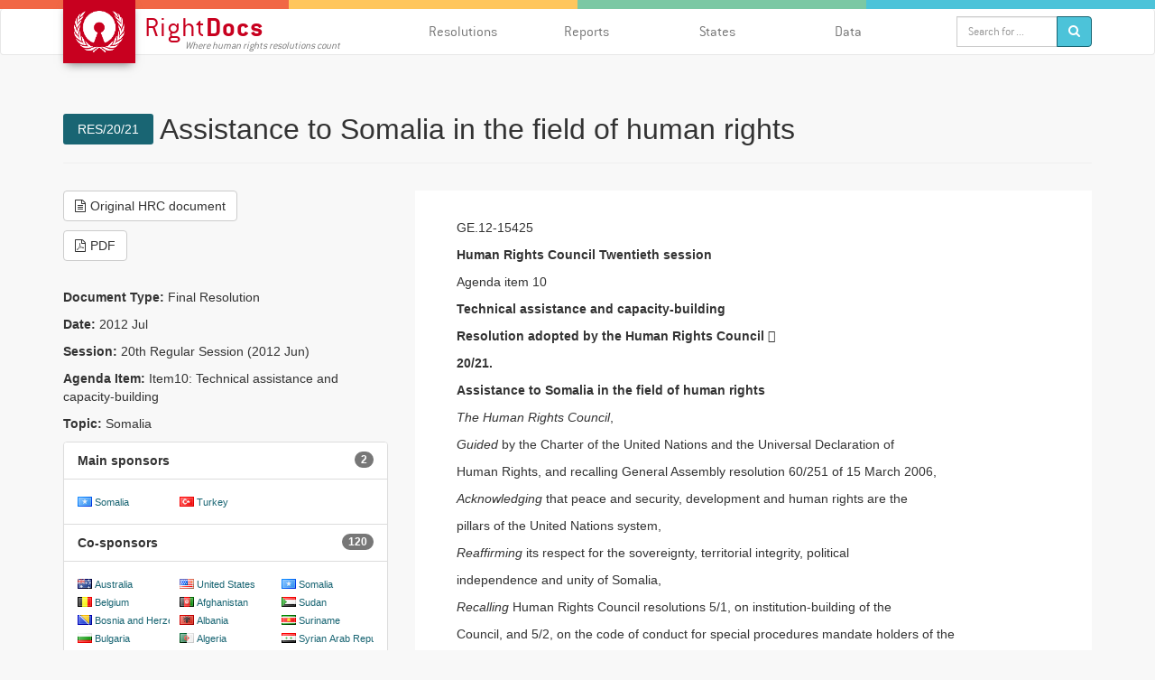

--- FILE ---
content_type: text/html; charset=UTF-8
request_url: https://www.right-docs.org/doc/a-hrc-res-20-21/
body_size: 36682
content:
<!DOCTYPE html>
<html lang="en">
    <head>
        <title>RES/20/21 Assistance to Somalia in the field of human rights / RightDocs - Where human rights resolutions count </title>
        <meta name="description" content="RightDocs - a dynamic tool to search and filter Human Rights Council Resolutions, making Council related documents accessible to all, faster and more efficiently than ever before. Users can filter by topic, State, agenda item, session, and date.">
        <meta name="viewport" content="width=device-width,initial-scale=1">
        <link rel="stylesheet" href="/css/bootstrap.min.css">
        <link rel="stylesheet" href="/css/font-awesome.min.css">
        <link rel="stylesheet" href="/css/jquery.mCustomScrollbar.min.css">
        <link rel="stylesheet" href="/css/main.css?v=6">
        <link rel="stylesheet" href="/css/flag-icon.css?v=6">
        <link rel="stylesheet" href="/css/countries.css?v=6">
        <link rel="icon" type="image/png" href="favicon.ico">

        <script src="/js/jquery.min.js"></script>
        <script src="/js/bootstrap.min.js"></script>
        <script src="/js/jquery.mCustomScrollbar.concat.min.js"></script>
        <script src="/js/highcharts.js"></script>
        <script src="/js/highcharts-more.js"></script>
        <script src="/js/exporting.js"></script>
        <script src="/js/ga.js"></script>
    </head>
    <body class="resolution">
        <div class="print-info">
            <img src="/img/logo-print.png">
        </div>
    <figure style="background:#F16745;" class="border"></figure>
    <figure style="background:#FFC65D;" class="border"></figure>
    <figure style="background:#7BC8A4;" class="border"></figure>
    <figure style="background:#4CC3D9;" class="border"></figure>
    <nav class="navbar navbar-default">
      <div class="container">
        <div class="row">
          <div class="col-sm-4 col-xs-9"><a href="/" class="navbar-brand"><img src="/img/logo.png">
              <h1>Right<b>Docs</b><small>Where human rights resolutions count</small></h1></a></div>
          <div style="position: static" class="col-sm-8 col-xs-3">
           <div class="btn btn-info btn-menu"><i class="fa fa-bars"></i></div>
            <ul class="nav navbar-nav">
              <li><a href="/?t1=304">Resolutions</a></li>
              <li><a href="/reports/">Reports</a></li>
              <li><a href="/states/">States</a></li>
	      <li><a href="/api-documentation/">Data</a></li>
                           <li>
                  <form role="search" class="input-group" method="get" action="/" id="search_form" data-separator="-">
                    <div class="form-group">
                        <input type="text" name="q" placeholder="Search for ..." value="" class="form-control">
                                            </div>
                   <span class="input-group-btn">
                <button type="submit" class="btn btn-info"><i class="fa fa-search"></i></button></span>
                </form>
              </li>
            </ul>
          </div>
        </div>
      </div>
    </nav>
<main>
    <div class="container">
        <div class="row">
            <div class="col-sm-12">
                <div class="page-header resolution-title">
                     <h1><small>RES/20/21</small> Assistance to Somalia in the field of human rights </h1>
                </div>
            </div>
        </div>
        <div class="row">
            <div class="col-sm-4">
                <div class="info">
                    <p><a href="http://ap.ohchr.org/documents/dpage_e.aspx?si=A%2FHRC%2FRES%2F20%2F21 " target="_blank" class="btn btn-default"><i class="fa fa-file-text-o" style="margin-right: 5px"></i><span>Original HRC document</span></a></p>

                                            <div class="btn-group">
                                                  <a href="/download/5893/" target="_blank" class="btn btn-default" style="margin-bottom: 30px"><i class="fa fa-file-pdf-o" style="margin-right: 5px"></i>PDF</a>
                                              </div>
                    
                    <p> <b>Document Type:</b><span> Final Resolution</span></p>
                    <p> <b>Date:</b><span> 2012 Jul</span></p>
                    <p> <b>Session:</b><span> 20th Regular Session (2012 Jun)</span></p>
                    <p> <b>Agenda Item:</b><span> Item10: Technical assistance and capacity-building </span></p>
                     <p> <b>Topic:</b><span> Somalia</span></p> 
              <div id="resolution-switcher" class="btn-group">
                <button class="btn btn-success btn-grid"><i class="fa fa-th"></i><span> Information</span></button>
                <button class="btn btn-default btn-list"><i class="fa fa-list-ul"></i><span> Full Text</span></button>
              </div>
                    
                    <div id="resolution-info">                    
                                                
              <div class="panel panel-default">
                                <ul class="list-group">
                                      <li class="list-group-item"><b>Main sponsors</b><span class="badge">2</span></li>
                  <li class="list-group-item state-list" style="display: -webkit-flex; display: -ms-flexbox;">
                    <ul class="states">
                                              <li><img src="/img/flags/so.png"><span><a href="/state/so/">Somalia</a></span></li>
                                              <li><img src="/img/flags/tr.png"><span><a href="/state/tr/">Turkey</a></span></li>
                                            </ul>
                  </li>
                  
                                    <li class="list-group-item"> <b>Co-sponsors</b><span class="badge">120</span></li>
                  <li class="list-group-item state-list" style="display: -webkit-flex; display: -ms-flexbox;">
                    <ul class="states">
                                            <li><img src="/img/flags/au.png"><span><a href="/state/au/">Australia</a></span></li>
                                              <li><img src="/img/flags/be.png"><span><a href="/state/be/">Belgium</a></span></li>
                                              <li><img src="/img/flags/ba.png"><span><a href="/state/ba/">Bosnia and Herzegovina</a></span></li>
                                              <li><img src="/img/flags/bg.png"><span><a href="/state/bg/">Bulgaria</a></span></li>
                                              <li><img src="/img/flags/ca.png"><span><a href="/state/ca/">Canada</a></span></li>
                                              <li><img src="/img/flags/hr.png"><span><a href="/state/hr/">Croatia</a></span></li>
                                              <li><img src="/img/flags/cy.png"><span><a href="/state/cy/">Cyprus</a></span></li>
                                              <li><img src="/img/flags/cz.png"><span><a href="/state/cz/">Czechia</a></span></li>
                                              <li><img src="/img/flags/dk.png"><span><a href="/state/dk/">Denmark</a></span></li>
                                              <li><img src="/img/flags/ee.png"><span><a href="/state/ee/">Estonia</a></span></li>
                                              <li><img src="/img/flags/fi.png"><span><a href="/state/fi/">Finland</a></span></li>
                                              <li><img src="/img/flags/de.png"><span><a href="/state/de/">Germany</a></span></li>
                                              <li><img src="/img/flags/gr.png"><span><a href="/state/gr/">Greece</a></span></li>
                                              <li><img src="/img/flags/hn.png"><span><a href="/state/hn/">Honduras</a></span></li>
                                              <li><img src="/img/flags/hu.png"><span><a href="/state/hu/">Hungary</a></span></li>
                                              <li><img src="/img/flags/id.png"><span><a href="/state/id/">Indonesia</a></span></li>
                                              <li><img src="/img/flags/it.png"><span><a href="/state/it/">Italy</a></span></li>
                                              <li><img src="/img/flags/jp.png"><span><a href="/state/jp/">Japan</a></span></li>
                                              <li><img src="/img/flags/lv.png"><span><a href="/state/lv/">Latvia</a></span></li>
                                              <li><img src="/img/flags/lt.png"><span><a href="/state/lt/">Lithuania</a></span></li>
                                              <li><img src="/img/flags/lu.png"><span><a href="/state/lu/">Luxembourg</a></span></li>
                                              <li><img src="/img/flags/mt.png"><span><a href="/state/mt/">Malta</a></span></li>
                                              <li><img src="/img/flags/mc.png"><span><a href="/state/mc/">Monaco</a></span></li>
                                              <li><img src="/img/flags/me.png"><span><a href="/state/me/">Montenegro</a></span></li>
                                              <li><img src="/img/flags/ma.png"><span><a href="/state/ma/">Morocco</a></span></li>
                                              <li><img src="/img/flags/nl.png"><span><a href="/state/nl/">Netherlands</a></span></li>
                                              <li><img src="/img/flags/ng.png"><span><a href="/state/ng/">Nigeria</a></span></li>
                                              <li><img src="/img/flags/no.png"><span><a href="/state/no/">Norway</a></span></li>
                                              <li><img src="/img/flags/pk.png"><span><a href="/state/pk/">Pakistan</a></span></li>
                                              <li><img src="/img/flags/pl.png"><span><a href="/state/pl/">Poland</a></span></li>
                                              <li><img src="/img/flags/pt.png"><span><a href="/state/pt/">Portugal</a></span></li>
                                              <li><img src="/img/flags/ro.png"><span><a href="/state/ro/">Romania</a></span></li>
                                              <li><img src="/img/flags/sn.png"><span><a href="/state/sn/">Senegal</a></span></li>
                                              <li><img src="/img/flags/rs.png"><span><a href="/state/rs/">Serbia</a></span></li>
                                              <li><img src="/img/flags/sk.png"><span><a href="/state/sk/">Slovakia</a></span></li>
                                              <li><img src="/img/flags/si.png"><span><a href="/state/si/">Slovenia</a></span></li>
                                              <li><img src="/img/flags/es.png"><span><a href="/state/es/">Spain</a></span></li>
                                              <li><img src="/img/flags/ch.png"><span><a href="/state/ch/">Switzerland</a></span></li>
                                              <li><img src="/img/flags/th.png"><span><a href="/state/th/">Thailand</a></span></li>
                                              <li><img src="/img/flags/gb.png"><span><a href="/state/gb/">United Kingdom</a></span></li>
                                              <li><img src="/img/flags/us.png"><span><a href="/state/us/">United States</a></span></li>
                                              <li><img src="/img/flags/af.png"><span><a href="/state/af/">Afghanistan</a></span></li>
                                              <li><img src="/img/flags/al.png"><span><a href="/state/al/">Albania</a></span></li>
                                              <li><img src="/img/flags/dz.png"><span><a href="/state/dz/">Algeria</a></span></li>
                                              <li><img src="/img/flags/az.png"><span><a href="/state/az/">Azerbaijan</a></span></li>
                                              <li><img src="/img/flags/bh.png"><span><a href="/state/bh/">Bahrain</a></span></li>
                                              <li><img src="/img/flags/bd.png"><span><a href="/state/bd/">Bangladesh</a></span></li>
                                              <li><img src="/img/flags/bj.png"><span><a href="/state/bj/">Benin</a></span></li>
                                              <li><img src="/img/flags/bn.png"><span><a href="/state/bn/">Brunei Darussalam</a></span></li>
                                              <li><img src="/img/flags/bf.png"><span><a href="/state/bf/">Burkina Faso</a></span></li>
                                              <li><img src="/img/flags/cm.png"><span><a href="/state/cm/">Cameroon</a></span></li>
                                              <li><img src="/img/flags/td.png"><span><a href="/state/td/">Chad</a></span></li>
                                              <li><img src="/img/flags/km.png"><span><a href="/state/km/">Comoros</a></span></li>
                                              <li><img src="/img/flags/ci.png"><span><a href="/state/ci/">Côte d&#039;Ivoire</a></span></li>
                                              <li><img src="/img/flags/dj.png"><span><a href="/state/dj/">Djibouti</a></span></li>
                                              <li><img src="/img/flags/eg.png"><span><a href="/state/eg/">Egypt</a></span></li>
                                              <li><img src="/img/flags/ga.png"><span><a href="/state/ga/">Gabon</a></span></li>
                                              <li><img src="/img/flags/gm.png"><span><a href="/state/gm/">Gambia</a></span></li>
                                              <li><img src="/img/flags/gn.png"><span><a href="/state/gn/">Guinea</a></span></li>
                                              <li><img src="/img/flags/gw.png"><span><a href="/state/gw/">Guinea-Bissau</a></span></li>
                                              <li><img src="/img/flags/gy.png"><span><a href="/state/gy/">Guyana</a></span></li>
                                              <li><img src="/img/flags/ir.png"><span><a href="/state/ir/">Iran, Islamic Republic of</a></span></li>
                                              <li><img src="/img/flags/iq.png"><span><a href="/state/iq/">Iraq</a></span></li>
                                              <li><img src="/img/flags/jo.png"><span><a href="/state/jo/">Jordan</a></span></li>
                                              <li><img src="/img/flags/kz.png"><span><a href="/state/kz/">Kazakhstan</a></span></li>
                                              <li><img src="/img/flags/kw.png"><span><a href="/state/kw/">Kuwait</a></span></li>
                                              <li><img src="/img/flags/kg.png"><span><a href="/state/kg/">Kyrgyzstan</a></span></li>
                                              <li><img src="/img/flags/lb.png"><span><a href="/state/lb/">Lebanon</a></span></li>
                                              <li><img src="/img/flags/ly.png"><span><a href="/state/ly/">Libya</a></span></li>
                                              <li><img src="/img/flags/my.png"><span><a href="/state/my/">Malaysia</a></span></li>
                                              <li><img src="/img/flags/mv.png"><span><a href="/state/mv/">Maldives</a></span></li>
                                              <li><img src="/img/flags/ml.png"><span><a href="/state/ml/">Mali</a></span></li>
                                              <li><img src="/img/flags/mr.png"><span><a href="/state/mr/">Mauritania</a></span></li>
                                              <li><img src="/img/flags/mz.png"><span><a href="/state/mz/">Mozambique</a></span></li>
                                              <li><img src="/img/flags/ne.png"><span><a href="/state/ne/">Niger</a></span></li>
                                              <li><img src="/img/flags/om.png"><span><a href="/state/om/">Oman</a></span></li>
                                              <li><img src="/img/flags/ps.png"><span><a href="/state/ps/">Palestine, State of</a></span></li>
                                              <li><img src="/img/flags/qa.png"><span><a href="/state/qa/">Qatar</a></span></li>
                                              <li><img src="/img/flags/sa.png"><span><a href="/state/sa/">Saudi Arabia</a></span></li>
                                              <li><img src="/img/flags/sl.png"><span><a href="/state/sl/">Sierra Leone</a></span></li>
                                              <li><img src="/img/flags/so.png"><span><a href="/state/so/">Somalia</a></span></li>
                                              <li><img src="/img/flags/sd.png"><span><a href="/state/sd/">Sudan</a></span></li>
                                              <li><img src="/img/flags/sr.png"><span><a href="/state/sr/">Suriname</a></span></li>
                                              <li><img src="/img/flags/sy.png"><span><a href="/state/sy/">Syrian Arab Republic</a></span></li>
                                              <li><img src="/img/flags/tj.png"><span><a href="/state/tj/">Tajikistan</a></span></li>
                                              <li><img src="/img/flags/tg.png"><span><a href="/state/tg/">Togo</a></span></li>
                                              <li><img src="/img/flags/tn.png"><span><a href="/state/tn/">Tunisia</a></span></li>
                                              <li><img src="/img/flags/tr.png"><span><a href="/state/tr/">Turkey</a></span></li>
                                              <li><img src="/img/flags/tm.png"><span><a href="/state/tm/">Turkmenistan</a></span></li>
                                              <li><img src="/img/flags/ug.png"><span><a href="/state/ug/">Uganda</a></span></li>
                                              <li><img src="/img/flags/ae.png"><span><a href="/state/ae/">United Arab Emirates</a></span></li>
                                              <li><img src="/img/flags/uz.png"><span><a href="/state/uz/">Uzbekistan</a></span></li>
                                              <li><img src="/img/flags/ye.png"><span><a href="/state/ye/">Yemen</a></span></li>
                                              <li><img src="/img/flags/ao.png"><span><a href="/state/ao/">Angola</a></span></li>
                                              <li><img src="/img/flags/bw.png"><span><a href="/state/bw/">Botswana</a></span></li>
                                              <li><img src="/img/flags/bi.png"><span><a href="/state/bi/">Burundi</a></span></li>
                                              <li><img src="/img/flags/cv.png"><span><a href="/state/cv/">Cape Verde</a></span></li>
                                              <li><img src="/img/flags/cf.png"><span><a href="/state/cf/">Central African Republic</a></span></li>
                                              <li><img src="/img/flags/cg.png"><span><a href="/state/cg/">Congo</a></span></li>
                                              <li><img src="/img/flags/cd.png"><span><a href="/state/cd/">Congo, the Democratic Republic of the</a></span></li>
                                              <li><img src="/img/flags/gq.png"><span><a href="/state/gq/">Equatorial Guinea</a></span></li>
                                              <li><img src="/img/flags/er.png"><span><a href="/state/er/">Eritrea</a></span></li>
                                              <li><img src="/img/flags/et.png"><span><a href="/state/et/">Ethiopia</a></span></li>
                                              <li><img src="/img/flags/gh.png"><span><a href="/state/gh/">Ghana</a></span></li>
                                              <li><img src="/img/flags/ke.png"><span><a href="/state/ke/">Kenya</a></span></li>
                                              <li><img src="/img/flags/ls.png"><span><a href="/state/ls/">Lesotho</a></span></li>
                                              <li><img src="/img/flags/lr.png"><span><a href="/state/lr/">Liberia</a></span></li>
                                              <li><img src="/img/flags/mg.png"><span><a href="/state/mg/">Madagascar</a></span></li>
                                              <li><img src="/img/flags/mw.png"><span><a href="/state/mw/">Malawi</a></span></li>
                                              <li><img src="/img/flags/mu.png"><span><a href="/state/mu/">Mauritius</a></span></li>
                                              <li><img src="/img/flags/na.png"><span><a href="/state/na/">Namibia</a></span></li>
                                              <li><img src="/img/flags/rw.png"><span><a href="/state/rw/">Rwanda</a></span></li>
                                              <li><img src="/img/flags/st.png"><span><a href="/state/st/">Sao Tome and Principe</a></span></li>
                                              <li><img src="/img/flags/sc.png"><span><a href="/state/sc/">Seychelles</a></span></li>
                                              <li><img src="/img/flags/za.png"><span><a href="/state/za/">South Africa</a></span></li>
                                              <li><img src="/img/flags/ss.png"><span><a href="/state/ss/">South Sudan</a></span></li>
                                              <li><img src="/img/flags/sz.png"><span><a href="/state/sz/">Eswatini</a></span></li>
                                              <li><img src="/img/flags/tz.png"><span><a href="/state/tz/">Tanzania, United Republic of</a></span></li>
                                              <li><img src="/img/flags/zm.png"><span><a href="/state/zm/">Zambia</a></span></li>
                                              <li><img src="/img/flags/zw.png"><span><a href="/state/zw/">Zimbabwe</a></span></li>
                                            </ul>
                  </li>
                                  </ul>
              </div>                        
                        
                        
                    </div>
                    
                </div>
            </div>
            <div id="resolution-text" class="col-sm-8">
                <div class="resolution-wrap">
                    
                    <p>GE.12-15425 
</p>
<p><b>Human Rights Council 
Twentieth session 
</b></p>
<p>Agenda item 10 
</p>
<p><b>Technical assistance and capacity-building 
</b></p>
<p><b>  Resolution adopted by the Human Rights Council
</b>&#61482;
<b> 
</b></p>
<p><b>  20/21. 
</b></p>
<p><b>Assistance to Somalia in the field of human rights 
</b></p>
<p><i>The Human Rights Council</i>, 
</p>
<p><i>Guided</i> by the Charter of the United Nations and the Universal Declaration of 
</p>
<p>Human Rights, and recalling General Assembly resolution 60/251 of 15 March 2006, 
</p>
<p><i>Acknowledging</i> that peace and security, development and human rights are the 
</p>
<p>pillars of the United Nations system,  
</p>
<p><i>Reaffirming</i> its respect for the sovereignty, territorial integrity, political 
</p>
<p>independence and unity of Somalia,  
</p>
<p><i>Recalling</i> Human Rights Council resolutions 5/1, on institution-building of the 
</p>
<p>Council, and 5/2, on the code of conduct for special procedures mandate holders of the 
</p>
<p>Council, of 18 June 2007, and stressing that the mandate holder shall discharge his or her 
duties in accordance with those resolutions and the annexes thereto,  
</p>
<p><i>Welcoming </i>the statement of the President of the Security Council of 5 March 2012 
</p>
<p>and the press statement issued by the Security Council on 15 May 2012, 
</p>
<p><i>Acknowledging </i>the efforts made by Somali stakeholders towards stability and 
</p>
<p>reconciliation, including the protection of civilians and human rights, by way of laying the 
</p>
<p>foundation for a constitutional order and a representative, inclusive and accountable system 
</p>
<p>of governance, 
</p>
<p><i>Welcoming </i>the efforts to ensure that women participate meaningfully in the political 
</p>
<p>process and constitute at least 30 per cent of the members of the new parliament, and that 
</p>
<p>the role of women is enshrined in the new Constitution, 
</p>
<p><i>Acknowledging</i> the commitment and efforts made by the African Union and the 
</p>
<p>Intergovernmental Authority on Development, and in particular those of the African Union 
</p>
<p>Mission in Somalia, and acknowledging also the work of those States contributing to the 
</p>
<p>  
</p>
<p> &#61482; The resolutions and decisions adopted by the Human Rights Council will be contained in the report of 
the Council on its twentieth session (A/HRC/20/2), chap. I. 
</p>

<p>Mission, including regional countries, to support efforts to achieve security, reconciliation 
</p>
<p>and stability, and the efforts made by the international community and regional 
</p>
<p>stakeholders to help Somalia to re-establish stability, peace and security on its national 
</p>
<p>territory, as well as the rule of law, 
</p>
<p><i>Commending</i> the African Union Mission in Somalia for its efforts, as requested by 
</p>
<p>the Peace and Security Council, to minimize civilian casualties during its operations, 
</p>
<p>including the endorsement in 2011 by the Mission of an indirect fire policy, encouraging 
</p>
<p>the Mission to intensify its efforts in this regard, and encouraging also the African Union to 
</p>
<p>support the Mission in efforts to increase awareness and training among its troops on 
</p>
<p>human rights and international humanitarian law, 
</p>
<p><i>Welcoming</i> the work of the Independent Expert on the situation of human rights in 
</p>
<p>Somalia, 
</p>
<p><i>Acknowledging</i> the constructive engagement of the Transitional Federal Government 
</p>
<p>and Somali regional authorities in the universal periodic review, and encouraging continued 
efforts in this regard, 
</p>
<p><i>Welcoming</i> the signing, on 11 May 2012, of the Memorandum of Understanding on 
</p>
<p>technical assistance to the Transitional Federal Government in the field of human rights by 
</p>
<p>the Office of United Nations High Commissioner for Human Rights and the United Nations 
</p>
<p>Political Office for Somalia,  
</p>
<p><i>Acknowledging </i>the need for long-term international support in the field of human 
</p>
<p>rights in Somalia, 
</p>
<p><i>Deeply concerned</i> about the continuing violations and abuses perpetrated against 
</p>
<p>children, including sexual violence, in particular in areas of conflict or transition in Somalia 
</p>
<p>by parties to the conflict, including their unlawful use and recruitment of child soldiers, and 
</p>
<p>concerned about the continued death, injury and displacement of children as a result of 
</p>
<p>armed conflict, 
</p>
<p><i>Noting</i> that the political process in Somalia is at a critical phase, with only two 
</p>
<p>months before the end of the transitional period, which will end on 20 August 2012, and 
</p>
<p>looking towards the selection of a successor Government, 
</p>
<p><i>Emphasizing</i> the determination of the international community, as expressed by the 
</p>
<p>Security Council in its resolution 2036 (2012) of 22 February 2012, to take measures 
</p>
<p>against both internal and external actors engaged in actions aimed at undermining the peace 
</p>
<p>and reconciliation process in Somalia, including the Roadmap, 
</p>
<p>1. <i>Expresses its continued serious concern</i> at the human rights and humanitarian 
</p>
<p>situation in Somalia;  
</p>
<p>2.<b> </b><i>Strongly condemns</i> the grave and systematic human rights abuses perpetrated 
</p>
<p>against the civilian population, including women, children, journalists and human rights 
</p>
<p>defenders, in particular by Al-Shabaab and its affiliates, and calls for their immediate 
</p>
<p>cessation;  
</p>
<p>3. <i>Expresses</i> <i>deep concern</i> at the continuing attacks against journalists in 
</p>
<p>Somalia, and urges all parties to refrain from intentional violence against and harassment of 
</p>
<p>journalists and to respect freedom of expression; 
</p>
<p>4.<b> </b><i>Calls on</i> Somalia to fulfil its obligations under international human rights 
</p>
<p>law;  
</p>
<p>5. <i>Emphasizes</i> that protecting, respecting and fulfilling human rights will be 
</p>
<p>essential for the legitimacy of any future Somali political leadership; </p>


<p>6. <i>Calls on </i>the Transitional Federal Government and any successor Government 
</p>
<p>to ensure the inclusion of human rights compliance mechanisms in instruments and 
</p>
<p>institutions at both the national and subnational levels, and to recognize the importance of 
</p>
<p>promoting and protecting human rights; <b> 
</b></p>
<p>7. <i>Calls on</i> the Office of the United Nations High Commissioner for Human 
</p>
<p>Rights to implement expeditiously the Memorandum of Understanding on technical 
assistance to the Transitional Federal Government in the field of human rights, and urges 
</p>
<p>Member States to support the Office of the High Commissioner and the efforts of the 
</p>
<p>Somali authorities at national and subnational levels in this regard;  
</p>
<p>8. <i>Urges</i> all parties to facilitate rapid and unhindered humanitarian access; 
</p>
<p>9. <i>Encourages</i> the Transitional Federal Government, the successor Government, 
</p>
<p>the African Union and the African Union Mission in Somalia to intensify their efforts to 
</p>
<p>facilitate rapid and unhindered humanitarian access, and also encourages the African Union 
</p>
<p>to support the Mission in increasing awareness and training among its troops on human 
</p>
<p>rights and on international humanitarian law, as well as in the protection of civilians, with 
</p>
<p>the support of the international community, while noting that humanitarian access and 
</p>
<p>security and the fulfilment of human rights are linked, and that assistance efforts should 
</p>
<p>take these linkages into account; 
</p>
<p>10. <i>Urges</i> all parties to take immediate steps to protect children and to end 
</p>
<p>abuses and violations committed against them and, in particular, calls for an immediate end 
</p>
<p>to the unlawful recruitment and use of child soldiers; welcomes the efforts of the 
</p>
<p>Transitional Federal Government towards finalizing a plan of action with the United 
</p>
<p>Nations to end the use of child soldiers, and emphasizes the importance of signing and 
</p>
<p>implementing that plan immediately; and calls for the Transitional Federal Government, 
</p>
<p>relevant United Nations entities and others to strengthen child protection efforts, including 
</p>
<p>by ensuring that such efforts are appropriately resourced; 
</p>
<p>11. <i>Expressing concern</i> at the abuses and violations perpetrated against women 
</p>
<p>in Somalia, including sexual violence, and emphasizes the need for accountability for all 
</p>
<p>such abuses and violations; 
</p>
<p>12. <i>Urges</i> all parties to take immediate steps to protect women and to end abuses 
</p>
<p>and violations of their human rights, in particular sexual violence, and emphasizes the need 
</p>
<p>for accountability for all such abuses and violations, and calls on the Transitional Federal 
</p>
<p>Government, the successor Government and Somali regional authorities to take all the steps 
</p>
<p>necessary to enable the full and equal participation of women in conflict prevention, 
</p>
<p>management and resolution, as well as in peacebuilding and political processes; 
</p>
<p>13. <i>Commends</i> Member States, inter alia, Turkey, that have extended generous 
</p>
<p>education assistance, and invites Member States to follow that example, including in the 
</p>
<p>provision of training programmes for Somali journalists to boost their prominent role in the 
</p>
<p>promotion of human rights through public awareness campaigns in accordance with Human 
</p>
<p>Rights Council resolution 10/32 of 27 March 2009; 
</p>
<p>14.<b> </b><i>Decides</i> to extend the mandate of the Independent Expert on the situation of 
</p>
<p>human rights in Somalia for one year, from September 2012, with a view to maximize the 
</p>
<p>provision and flow of technical assistance to Somalia in the field of human rights, in order 
</p>
<p>to support the efforts of the Transitional Federal Government, the successor Government 
</p>
<p>and Somali subnational authorities to ensure respect for human rights and to strengthen the 
</p>
<p>human rights regime, including in relation to the presidential and parliamentary speaker 
</p>
<p>elections, as well as other key transitional tasks that must be completed, and to advise the 
</p>
<p>Transitional Federal Government and the successor Government, as well as the United 
</p>
<p>Nations and the international community, on the steps that need to be taken to ensure that </p>


<p>the environment is conducive to the free exchange of ideas and views and the conduct of 
</p>
<p>elections; and requests the Independent Expert to report to the Human Rights Council at its 
</p>
<p>twenty-fourth session on the situation of human rights and the implementation of technical 
</p>
<p>cooperation in Somalia; 
</p>
<p>15. <i>Urges<b></b></i><b> </b>the special procedures system and the thematic mandate holders to 
</p>
<p>engage fully and coordinate with the Independent Expert; 
</p>
<p>16. <i>Requests</i> the Office of the High Commissioner to provide the Independent 
</p>
<p>Expert with all the human, technical and financial assistance necessary to carry out his 
</p>
<p>mandate;  
</p>
<p>17. <i>Calls on</i> all parties to ensure that the progress made at the London 
</p>
<p>Conference on Somalia, held on 23 February 2012, is consolidated through effective action, 
</p>
<p>and to redouble their efforts to support the people of Somalia in their search for a better 
</p>
<p>future for their country;  
</p>
<p>18. <i>Welcomes</i> the outcomes of the second Istanbul Conference on Somalia, held 
</p>
<p>on 1 and 2 June 2012, which, in particular, reiterated that respect for human rights must be 
</p>
<p>at the heart of the peace process, and called on the Somali authorities to follow through 
</p>
<p>with their commitment to uphold human rights and the rule of law and to put an end to the 
</p>
<p>culture of violence and impunity;  
</p>
<p>19. <i>Also welcomes</i> the outcome of the meeting of the International Contact 
</p>
<p>Group on Somalia organized by the Government of Italy in Rome on 2 and 3 July 2012;<b> 
</b></p>
<p>20. <i>Decides</i> to remain seized of the matter. 
</p>
<p><i>33rd meeting 
</i></p>
<p><i>6 July 2012 
</i></p>
<p>[Adopted without a vote.] 
</p>
<p>    </p>

</html>
                </div>
            </div>
        </div>
    </div>
</main>

    <footer>
      <div class="container">
        <div class="row">
          <div class="col-sm-5 copyright"><img src="/img/huridocs-logo.png" class="huridocs"><b>A Huridocs Innovation</b>
            <p>Developed by <a href="http://huridocs.org/">HURIDOCS</a> and <a href="http://www.ketse.com/">Ketse</a> with generous support from <a href="http://fngeneve.um.dk/en.aspx">Permanent Mission of Denmark to the UN in Geneva.</a></p><span class="before-urg">In consultation with</span><img src="/img/urg.png" class="urg">
          </div>
          <div class="col-sm-4 align-middle links">
	    <a href="/about/" style="margin-right: 15px">Our story</a>
	    <a href="/api-documentation/">API Documentation</a>
 	    <a href="/contact/" style="margin-right: 15px">Contact</a>
	  </div>
          <!-- <div class="col-sm-3 align-middle">
            <div class="form input-group">
                              <button type="button" onClick="window.open('http://huridocs.us6.list-manage.com/subscribe?u=1b9f9c9f0c688676dc9220eee&id=ff7b336111', '_blank')" class="btn btn-success">Subscribe for updates</button></span>
            </div>
          </div> -->
        </div>
      </div>
    </footer>

<div class="print-info">
      <div class="container"><img src="/img/huridocs-logo-print.png" style="margin-top: 60px" class="huridocs">
        <p><b>A Huridocs Innovation</b></p>
        <p>Developed by <a href="http://huridocs.org/">HURIDOCS</a> and <a href="http://www.ketse.com/">Ketse</a> with generous support from <a href="http://fngeneve.um.dk/en.aspx">Permanent Mission of Denmark to the UN in Geneva.</a></p><span class="before-urg">In consultation with</span><img src="/img/urg-print.png" class="urg">
      </div>
</div>
    <script src="/js/app.js?v=5"></script>
  </body>
</html>



--- FILE ---
content_type: text/css
request_url: https://www.right-docs.org/css/main.css?v=6
body_size: 22755
content:
@font-face {
  font-family: conduit_itc_medium;
  src: url(./fonts/conduit_itc_medium.ttf);
}
@font-face {
  font-family: conduit_itc_light;
  src: url(./fonts/conduit_itc_light.ttf);
}
@font-face {
  font-family: conduit_itc_bold;
  src: url(./fonts/conduit_itc_bold.ttf);
}
body,
html {
  margin: 0;
  padding: 0;
}

body {
  background: #F8F8F8;
}

header {
  margin-bottom: 30px;
}
@media (max-width: 690px) {
  header {
    display: block;
  }
}

.page-header {
  margin: 0;
}

footer {
  padding: 30px 0;
  margin-top: 60px;
  background: #196573;
  color: #FFFFFF;
  border-top: 10px solid #C8001F;
}
footer .huridocs {
  float: left;
  height: 70px;
  margin: 10px 30px 0 0;
}
footer .before-urg {
  font-size: 12px;
  position: relative;
  top: 10px;
  color: #C4C4C4;
}
footer .urg {
  margin: 20px 0 0 10px;
}
footer b {
  font-family: "conduit_itc_light";
  font-weight: normal;
  text-transform: uppercase;
  font-size: 20px;
}
footer a, footer a:hover {
  color: #FFFFFF;
  margin-right: 15px;
}
footer .links {
  text-align: right;
}
@media (max-width: 690px) {
  footer .links {
    text-align: center;
  }
}
footer .input-group .form-control {
  display: inline-block;
  float: none;
}
footer .align-middle {
  line-height: 80px;
}

.copyright a {
  margin: 0;
  text-decoration: underline;
}

nav {
  width: 100%;
  top: 0;
}

@media (max-width: 690px) {
  .navbar-nav {
    display: none;
  }
}
figure.border {
  height: 10px;
  border: 0;
  width: 25%;
  display: block;
  float: left;
}

.navbar-default {
  clear: left;
  border-top: 0;
  border-bottom: 1px solid #E7E7E7;
  margin-bottom: 45px;
  background: #FFFFFF;
}
@media (max-width: 690px) {
  .navbar-default {
    margin-bottom: 15px;
  }
}

.navbar-brand {
  position: relative;
  padding: 0;
}
.navbar-brand img {
  background: #C8001F;
  padding: 12px;
  width: 80px;
  position: absolute;
  top: -10px;
  left: 15px;
  z-index: 1;
  box-shadow: 0px 5px 10px -4px;
}
.navbar-brand h1 {
  font-family: "conduit_itc_light";
  font-size: 32px !important;
  margin: 0 0 0 105px;
  line-height: 40px;
  font-size: 10px;
  color: #C8001F;
  letter-spacing: 1px;
}
.navbar-brand h1 b {
  font-family: "conduit_itc_bold";
}
.navbar-brand h1 small {
  font-family: "conduit_itc_light";
  font-style: italic;
  display: block;
  font-size: 12px;
  letter-spacing: 0px;
  white-space: nowrap;
  position: relative;
  left: 45px;
  top: -6px;
}
@media (max-width: 690px) {
  .navbar-brand img {
    left: 0;
    width: auto;
    height: 60px;
  }
  .navbar-brand h1 {
    margin-left: 80px;
  }
}

.btn-menu {
  display: none;
}
@media (max-width: 690px) {
  .btn-menu {
    display: block;
    position: relative;
    top: 8px;
    float: right;
  }
}

.navbar-nav {
  width: 100%;
}
.navbar-nav > li {
  width: 20%;
  font-family: "conduit_itc_light";
  font-size: 17px;
}
@media (max-width: 690px) {
  .navbar-nav > li {
    width: 100%;
  }
}
@media (max-width: 690px) {
  .navbar-nav {
    position: absolute;
    background: #FFFFFF;
    left: 15px;
    top: 42px;
    z-index: 2;
    box-shadow: 0 12px 30px -15px;
    border-bottom: 1px solid #E7E7E7;
  }
}

nav .input-group {
  margin-top: 8px;
}
@media (max-width: 690px) {
  nav .input-group {
    margin: 15px;
  }
}

.dropdown-submenu {
  position: relative;
}

.dropdown-submenu > .dropdown-menu {
  width: 200%;
  top: 0;
  left: 100%;
  margin-top: -6px;
  margin-left: -1px;
}
.dropdown-submenu > .dropdown-menu li {
  display: block;
  float: left;
  width: 50%;
}

.dropdown-submenu:hover > .dropdown-menu {
  display: block;
}

.dropdown-submenu > a:after {
  display: block;
  content: " ";
  float: right;
  width: 0;
  height: 0;
  border-color: transparent;
  border-style: solid;
  border-width: 5px 0 5px 5px;
  border-left-color: #cccccc;
  margin-top: 5px;
  margin-right: -10px;
}

.dropdown-submenu:hover > a:after {
  border-left-color: #ffffff;
}

.dropdown-submenu.pull-left {
  float: none;
}

.dropdown-submenu.pull-left > .dropdown-menu {
  left: -100%;
  margin-left: 10px;
  border-radius: 6px 0 6px 6px;
}

a {
  color: #196573;
}
a:hover, a:focus, a:active {
  color: #327857;
}

.btn-transparent {
  background: transparent !important;
  border: 1px solid transparent !important;
}

.btn-info {
  background-color: #4CC3D9;
  border-color: #196573;
}
.btn-info:hover {
  background-color: #196573;
}

.btn-success {
  background-color: #7BC8A4;
  border-color: #327857;
}
.btn-success:hover {
  background-color: #327857;
}

.btn-danger {
  background-color: #F16745;
  border-color: #92260b;
}
.btn-danger:hover {
  background-color: #92260b;
}

.btn-warning {
  background-color: #FFC65D;
  border-color: #c37e00;
}
.btn-warning:hover {
  background-color: #c37e00;
}

.bg-success {
  background-color: #e7f5ee;
}
.bg-success .first-row {
  color: #7BC8A4;
}

.bg-danger {
  background-color: #fcdbd3;
}
.bg-danger .first-row {
  color: #F16745;
}

.bg-warning {
  background-color: #fffcf6;
}
.bg-warning .first-row {
  color: #FFC65D;
}

.filters {
  padding: 5px 0;
  position: relative;
}
.filters .btn-group {
  position: static;
}
.filters .filter-group .btn {
  margin-bottom: 5px;
}
.filters .dropdown-menu {
  width: 100%;
  margin: 0;
  border-radius: 0;
  border: 1px solid #E7E7E7;
  border-top-color: #FFFFFF;
  box-shadow: 0 30px 70px -20px rgba(0, 0, 0, 0.21);
  padding: 5px;
  margin-left: -15px;
}
.filters .dropdown-menu li .fa {
  position: absolute;
}
.filters .dropdown-menu li span {
  white-space: normal;
  padding: 0px 20px;
  display: block;
}
.filters .dropdown-menu li .badge {
  position: absolute;
  right: 0;
  margin: 0;
  top: 0;
  padding: 0;
}
@media (max-width: 690px) {
  .filters .dropdown-menu {
    margin-left: 0;
  }
}
.filters > b {
  margin-right: 5px;
}
.filters .btn > i {
  margin-left: 5px;
}

@media (max-width: 690px) {
  .filters {
    margin: 0;
    width: 100%;
  }
}
.dropdown-search {
  padding: 5px 10px 20px;
  width: 33%;
  float: left;
}
.dropdown-search .fa {
  position: relative;
  left: -3px;
}
.dropdown-search .form-control {
  font-size: 18px;
}
@media (max-width: 690px) {
  .dropdown-search {
    width: 100%;
    padding: 5px 5px 0;
  }
}

.dropdown-match,
.dropdown-order {
  padding: 5px 10px 20px;
  width: auto;
  float: right;
  text-align: center;
  position: relative;

}
.dropdown-match span,
.dropdown-order span {
  position: absolute;
  bottom: 10px;
  left: 0;
  width: 100%;
  text-align: center;
  text-transform: uppercase;
  font-size: 10px;
  color: #777777;
}

.dropdown-match .fa,
.dropdown-order .fa {
  position: relative;
  left: -3px;
}
@media (max-width: 690px) {
  .dropdown-match,
  .dropdown-order {
    float: left;
  }
}

.dropdown-apply {
  padding: 5px 10px;
}
.dropdown-apply .btn {
  padding: 6px 15px;
}

.scrollable-menu {
  height: auto;
  clear: both;
  float: left;
  max-height: 460px;
  overflow-x: hidden;
}
@media (max-width: 690px) {
  .scrollable-menu {
    max-height: 240px;
  }
}
.scrollable-menu .mCSB_container {
  -webkit-column-count: 4;
     -moz-column-count: 4;
          column-count: 4;
  -webkit-column-gap: 0;
     -moz-column-gap: 0;
          column-gap: 0;
  -webkit-column-rule: 1px solid #E7E7E7;
     -moz-column-rule: 1px solid #E7E7E7;
          column-rule: 1px solid #E7E7E7;
}
@media (max-width: 690px) {
  .scrollable-menu .mCSB_container {
    -webkit-column-count: 2;
       -moz-column-count: 2;
            column-count: 2;
  }
}
.scrollable-menu li {
  display: inline-block;
  width: 100%;
  padding: 0 10px;
  clear: both;
  font-weight: 400;
  height: 15px;
  line-height: 33px;
  color: #333;
  white-space: nowrap;
}
.scrollable-menu a {
  display: block;
  line-height: 1.0em;
  font-size: 14px;
  position: relative;
  padding-left: 0;
  padding-right: 0;
  color: #777777;
  padding-right: 30px;
}
.scrollable-menu .badge {
  background-color: #FFFFFF;
  color: #777777;
}
.scrollable-menu i {
  margin-right: 5px;
}

.mCustomScrollbar {
  padding-right: 0;
}

.mCSB_inside > .mCSB_container {
  margin-right: 15px;
}

.mCSB_scrollTools,
.mCSB_scrollTools .mCSB_draggerRail,
.mCSB_scrollTools .mCSB_dragger .mCSB_dragger_bar {
  width: 10px;
  border-radius: 0;
  margin: 0;
}

.mCSB_scrollTools .mCSB_draggerRail {
  background: transparent;
}

.mCSB_scrollTools .mCSB_dragger .mCSB_dragger_bar {
  background: #ccc;
}

.mCSB_scrollTools .mCSB_dragger.mCSB_dragger_onDrag .mCSB_dragger_bar,
.mCSB_scrollTools .mCSB_dragger:active .mCSB_dragger_bar {
  background: #777777;
}

.labels {
  display: table;
  width: 100%;
  padding: 15px;
  border-radius: 3px;
}
.labels .title {
  margin-bottom: 10px;
  padding: 0;
  font-size: 12px;
  padding-bottom: 5px;
  border-bottom: 1px solid #E7E7E7;
}
.labels .filter {
  font-size: 12px;
  line-height: 20px;
  padding: 0 0 5px;
  float: left;
  width: 100%;
}
@media (max-width: 690px) {
  .labels .filter {
    width: 50%;
  }
}
.labels b {
  margin-right: 10px;
}
.labels a {
  display: block;
  padding-right: 12px;
  position: relative;
  text-decoration: none;
}
.labels a:hover {
  background: #E7E7E7;
}
.labels > .filter > a > i, .labels > p > a > i {
  position: absolute;
  top: 4px;
  right: 0;
}
.labels a:hover {
  background: #E7E7E7;
}
.labels .btn i {
  position: relative;
  top: 0;
  margin: 0 5px;
}
.labels img {
  margin-right: 5px;
  opacity: 1 !important;
  position: relative;
  top: -1px;
}
.labels .pull-right {
  margin-right: 0;
  margin-left: 30px;
}
.labels .label {
  font-size: 9px;
  background: transparent !important;
  color: #777777 !important;
  font-weight: normal;
  text-transform: uppercase;
  letter-spacing: 0.2em;
}

.labels-filter {
  border: 1px solid #E7E7E7;
  background: #F8F8F8;
  margin-bottom: 15px;
}

.labels-compare {
  border: 1px solid #E7E7E7;
  background: #F8F8F8;
}
@media (max-width: 690px) {
  .labels-compare {
    display: none !important;
  }
}

.config-sidebar {
  margin-bottom: 5px;
  display: table;
  width: 100%;
}
@media (max-width: 690px) {
  .config-sidebar {
    z-index: 2;
    margin-bottom: 0;
    padding: 5px;
  }
  .config-sidebar .btn-group {
    width: 100%;
  }
  .config-sidebar .btn-group .btn {
    width: 50%;
  }
}

.table {
  position: relative;
}

.table-wrap {
  position: relative;
  background: #FFFFFF;
  border: 1px solid #FFFFFF;
  padding: 12px 15px 12px 85px;
  margin-bottom: 5px;
  box-shadow: 0 5px 15px -13px;
  z-index: 1;
  transition: all 300ms;
}
@media (max-width: 690px) {
  .table-wrap {
    padding-left: 15px;
  }
}
.table-wrap .folded-data {
  transition: all 300ms;
  opacity: 0;
}
.table-wrap .main-sponsors {
  transition: all 200ms;
  padding-top: 0;
}
.table-wrap .show-more {
  transition: all 300ms;
  position: absolute;
  right: 50%;
  bottom: -1px;
  border-bottom-right-radius: 0;
  border-bottom-left-radius: 0;
  border-bottom: 0;
  z-index: 2;
}
.table-wrap .show-more i {
  transition: all 300ms;
  -webkit-transform: rotate(0deg);
          transform: rotate(0deg);
}
.table-wrap .folded-data {
  padding-top: 0px;
  overflow: hidden;
  max-height: 0;
}
.table-wrap.is-active {
  margin: 15px -15px;
  padding: 12px 30px 30px 50px;
  border-color: #E7E7E7;
  box-shadow: 0 10px 35px -15px;
  z-index: 2;
}
.table-wrap.is-active .show-more {
  opacity: 1;
}
.table-wrap.is-active .show-more i {
  -webkit-transform: rotate(-180deg);
          transform: rotate(-180deg);
}
.table-wrap.is-active .folded-data {
  opacity: 1;
}
.table-wrap.is-active .folded-data {
  max-height: 300px;
}
.table-wrap.is-active .main-sponsors {
  padding-top: 15px;
}
.table-wrap.is-active .table small {
  background: #222222;
}
.table-wrap:hover .show-more {
  opacity: 1;
}

.table {
  border: 0;
  margin: 0;
}

.topic {
  font-size: 13px;
  margin: 0;
  color: #777777;
}

.panel-default {
  width: 100%;
}

.states img {
  margin: -3px 3px 0 0;
}

.table h2 {
  margin: 0;
  font-weight: bold;
  font-size: 14px;
  line-height: 18px;
  position: relative;
  display: inline-block;
}
.table h2:hover {
  text-decoration: underline;
}

.table small {
  font-size: 10px;
  position: absolute;
  left: -60px;
  top: -2px;
  background: #196573;
  color: #FFFFFF;
  padding: 5px 6px;
  border-radius: 3px;
  margin-bottom: 10px;
  display: inline-block;
}
@media (max-width: 690px) {
  .table small {
    position: static;
  }
}

.search {
  font-style: italic;
  color: #777777;
  display: none;
}
.search .fa {
  margin-right: 3px;
}
.search b {
  background: #FCF8E3;
  color: #222;
}

.table {
  font-size: 12px;
}

.alert .fa {
  margin-right: 3px;
}

.alert-info {
  border-color: #E7E7E7;
  background-color: #F8F8F8;
  color: #777777;
}

.table figure {
  width: 12px;
  height: 12px;
  display: inline-block;
  margin-right: 5px;
  position: relative;
  top: 1px;
}

.table .item-agenda {
  display: block;
  margin-bottom: 30px;
  font-style: italic;
}

.table span.date {
  display: inline-block;
  width: 70px;
  color: #777777;
  margin-left: 15px;
}

.table span.info {
  display: block;
  float: left;
  width: 33.333%;
}
.table span.info i {
  margin-left: 3px;
}

.table span.info i {
  -webkit-transform: rotate(0deg);
          transform: rotate(0deg);
  transition: all 300ms;
}

.table span.info.active i {
  -webkit-transform: rotate(-180deg);
          transform: rotate(-180deg);
}

.progress {
  overflow: visible;
  height: 13px;
  margin: 0;
}
.progress span {
  position: relative;
  top: -4px;
  color: #FFFFFF;
  text-shadow: 1px 1px 0 #777777;
  font-size: 10px;
}

.progress-bar {
  overflow: hidden;
}

.progress-bar-success {
  background-color: #7BC8A4;
}

.progress-bar-danger {
  background-color: #F16745;
}

.progress-bar-warning {
  background-color: #FFC65D;
}

.modal-body {
  padding: 0 15px;
}
.modal-body .row {
  display: -webkit-flex;
  display: -ms-flexbox;
  display: flex;
}

.btn-group .btn-default .badge {
  background: transparent;
  color: #777777;
}

.popover {
  width: 275px;
  cursor: initial;
}

.popover-content {
  font-size: 12px;
  max-height: 100px;
  overflow-y: auto;
}

.voting-comparison {
  text-align: right;
  position: absolute;
  right: 0;
  bottom: 10px;
}
.voting-comparison p {
  margin: 0;
}
.voting-comparison span {
  display: inline-block;
  height: 11px;
  width: 16px;
  margin-left: 0;
  text-align: center;
  line-height: 11px;
  font-size: 7px;
  font-weight: bold;
  color: #FFFFFF;
}
.voting-comparison .vote-favour {
  background: #7BC8A4;
}
.voting-comparison .vote-against {
  background: #F16745;
}
.voting-comparison .no-voted {
  background: #E7E7E7;
}

.voting-legend {
  margin: 0 16px 5px 0;
}
.voting-legend .pull-left {
  font-size: 10px;
  margin: 4px 4px 0 0;
  color: #777;
}
.voting-legend .state {
  position: relative;
  display: block;
  float: left;
}
.voting-legend img {
  margin-left: 3px;
}
.voting-legend span {
  position: absolute;
  bottom: -10px;
  left: 2px;
  font-size: 8px;
}

.main-sponsors,
.voting {
  margin: 0;
}

.voting {
  display: -webkit-flex;
  display: -ms-flexbox;
  display: flex;
}
.voting > span {
  margin-right: 10px;
  margin-top: -2px;
  font-weight: bold;
}
.voting .progress {
  -webkit-flex: 1;
      -ms-flex: 1;
          flex: 1;
}

.amendments b,
.main-sponsors b,
.co-sponsors b {
  display: inline-block;
  margin-right: 5px;
}
@media (max-width: 690px) {
  .amendments b,
  .main-sponsors b,
  .co-sponsors b {
    display: block;
    margin-top: 5px;
  }
}

.tooltip-inner {
  max-width: 500px;
  font-size: 11px;
}

.amendments a,
.more-states,
.close-states {
  color: #777777;
}

.hidden-states,
.close-states {
  display: none;
}

.stack figure.disable {
  -webkit-order: 9;
      -ms-flex-order: 9;
          order: 9;
}

.stack figure.active {
  -webkit-order: 8;
      -ms-flex-order: 8;
          order: 8;
}

.stack figure.filter1 {
  -webkit-order: 7;
      -ms-flex-order: 7;
          order: 7;
}

.stack figure.filter2 {
  -webkit-order: 6;
      -ms-flex-order: 6;
          order: 6;
}

.stack figure.filter3 {
  -webkit-order: 5;
      -ms-flex-order: 5;
          order: 5;
}

.stack figure.filter1.filter2 {
  -webkit-order: 4;
      -ms-flex-order: 4;
          order: 4;
}

.stack figure.filter1.filter3 {
  -webkit-order: 3;
      -ms-flex-order: 3;
          order: 3;
}

.stack figure.filter2.filter3 {
  -webkit-order: 2;
      -ms-flex-order: 2;
          order: 2;
}

.stack figure.filter1.filter2.filter3 {
  -webkit-order: 1;
      -ms-flex-order: 1;
          order: 1;
}

.btn-stack {
  margin-bottom: 15px;
}
.btn-stack i {
  margin-right: 5px;
}

.btn-stack .fa-square-o {
  display: inline-block;
}
.btn-stack .fa-check-square-o {
  display: none;
}

.btn-stack.active .fa-square-o {
  display: none;
}
.btn-stack.active .fa-check-square-o {
  display: inline-block;
}

.legend {
  font-size: 11px;
  display: table;
  width: 100%;
}
.legend span {
  display: inline-block;
  width: 40%;
}
.legend figure {
  margin-right: 5px;
  margin-left: 1px;
  position: relative;
  top: 3px;
  opacity: 1;
}
.legend figure.votes {
  border-radius: 100%;
}
.legend figure.regular {
  background: #FFFFFF;
  box-shadow: inset 0 0 0 1px #222222;
}
.legend figure.special {
  background: #FFFFFF;
  box-shadow: inset 0 0 0 2px #222222;
}

@media (max-width: 690px) {
  #resolution-text {
    display: none;
  }
}
#resolution-switcher {
  display: none;
}
@media (max-width: 690px) {
  #resolution-switcher {
    display: table;
    margin-bottom: 15px;
    width: 100%;
  }
  #resolution-switcher .btn {
    width: 50%;
  }
}

.resolution-wrap {
  position: relative;
  background: #FFFFFF;
  border: 1px solid #FFFFFF;
  padding: 30px 45px;
}

.resolution-list small {
  font-size: 8px;
  background: #196573;
  color: #FFFFFF;
  padding: 2px 3px;
  border-radius: 3px;
  position: relative;
  top: -3px;
  margin-right: 3px;
}

.resolution-title {
  margin-bottom: 30px;
}
.resolution-title h1 {
  font-size: 32px;
}
@media (max-width: 690px) {
  .resolution-title h1 {
    font-size: 24px;
  }
}
.resolution-title small {
  font-size: 14px;
  background: #196573;
  color: #FFFFFF;
  padding: 9px 16px;
  border-radius: 3px;
  position: relative;
  top: -6px;
}
@media (max-width: 690px) {
  .resolution-title small {
    font-size: 12px;
    padding: 4px 7px;
  }
}

.state-list {
  display: table;
  width: 100%;
  border-left: 0;
  border-right: 0;
  border-bottom: 0;
  padding: 15px;
}

.states {
  width: 100%;
  padding: 0;
  margin: 0;
  -webkit-column-count: 3;
     -moz-column-count: 3;
          column-count: 3;
  list-style-type: none;
  font-size: 11px;
  line-height: 20px;
}
.states li.first-row {
  font-weight: bold;
  text-align: center;
  font-size: 12px;
  line-height: 30px;
}
.states li {
  white-space: nowrap;
  overflow: hidden;
}

.states-voting {
  -webkit-column-count: 1;
     -moz-column-count: 1;
          column-count: 1;
    float: left;
}

.state-list-1-col .states-voting {
  width: 100%;
}
.state-list-2-col .states-voting {
  width: 50%;
}
.state-list-3-col .states-voting {
  width: 33.333%;
}
.state-list-1-col .states-voting li {
  float: left;
  width: 50%;
}
.state-list-1-col .states-voting li:first-child {
  width: 100%;
}

.state-membership {
  list-style-type: none;
  margin: 0;
  padding: 0;
  display: -ms-flexbox;
  display: flex;
  -ms-flex-pack: justify;
      justify-content: space-between;
}
.state-membership li {
  display: inline-block;
  position: relative;
  background: #E7E7E7;
  font-size: 12px;
  height: 7px;
  margin-bottom: 14px;
  width: 6%;
  text-align: center;
}
.state-membership li.full-year {
  background: #4CC3D9;
}
.state-membership li.half-year:after {
  content: '';
  position: absolute;
  background: #4CC3D9;
  right: 0;
  width: 50%;
  height: 7px;
}
.state-membership span {
  position: relative;
  top: 12px;
}

.panel-body.panel-body-tabs {
  padding: 0;
}
.panel-body.panel-body-tabs .btn-group {
  width: 100%;
}
.panel-body.panel-body-tabs .btn {
  width: 33.5%;
  text-align: center;
  background: #F8F8F8;
  padding: 0;
  border-bottom: 0;
  border-top: 0;
  font-size: 10px;
}
.panel-body.panel-body-tabs .btn-active {
  background: #FFFFFF;
  font-weight: bold;
}
.panel-body.panel-body-tabs i {
  font-style: normal;
  font-weight: bold;
  font-size: 20px;
  display: block;
}

.resolution-list {
  max-height: 270px;
}
@media (max-width: 690px) {
  .resolution-list {
    max-height: 9999px;
  }
}

.list-expand-graph {
  max-height: 220px;
  display: none;
}
.list-expand-graph figure {
  width: 10px;
  height: 10px;
  border-radius: 10px;
  margin-right: 5px;
  display: inline-block;
}

.state-title {
  margin-bottom: 30px;
  padding-left: 120px;
  position: relative;
}
.state-title span {
  font-size: 16px;
  font-weight: normal;
  color: #777777;
  margin-top: 10px;
  display: block;
}
.state-title .flag {
  height: 60px;
  position: absolute;
  top: 4px;
  left: 0;
}

.related-resolutions .panel-body {
  max-height: 500px;
  overflow: hidden;
}
@media (max-width: 690px) {
  .related-resolutions .panel-body {
    max-height: 9999px;
  }
}
.related-resolutions small {
  left: -80px;
}

.states-page ul {
  list-style-type: none;
  padding: 0;
  margin: 0;
}
.states-page ul b {
  font-size: 14px;
  margin-top: 30px;
  padding-bottom: 5px;
  margin-bottom: 15px;
  display: block;
  border-bottom: 1px solid #E7E7E7;
}
.states-page ul li {
  margin-left: 15px;
  margin-bottom: 4px;
}
.states-page ul li:first-child {
  margin-left: 0;
}
.states-page ul img {
  margin-right: 5px;
  position: relative;
  top: -1px;
}

.about-list, .documentation-snippet {
  text-align: center;
  display: -ms-flexbox;
  display: flex;
  -ms-flex-wrap: wrap;
      flex-wrap: wrap;
  -ms-flex-pack: justify;
      justify-content: space-between;
  list-style: none;
  margin: 60px 0 30px;
  padding: 0;
}
.about-list li, .documentation-snippet li {
  width: 18%;
  margin: 1%;
  padding: 0 15px;
  background: #FFFFFF;
  border: 1px solid #E7E7E7;
  box-shadow: 0 8px 5px -10px;
}
.documentation-snippet li {
  width: 99%;
}
@media (max-width: 690px) {
  .about-list li {
    width: 100%;
  }
}

.about-wrap a {
  text-decoration: underline;
}

.print-info {
  display: none;
}

@media print {

    nav, header, footer,
    .pagination, .progress,.label, .btn,
    .dots-hidden-states,.more-states,.close-states,
    .expand-amendments,#resolution-info {
        display: none;
    }

    .table small {
        margin: 0;
        font-weight: bold;
        font-size: 12px;
    }

    a[href]:after {
        content: none !important;
    }


    .print-info,.hidden-states,#resolution-text {
        display: block;
    }

    .resolution-title small {
    background: #fff none repeat scroll 0 0;
    color: black;
    font-size: 32px;
    padding: 9px 16px;
    position: relative;
    top: -6px;
   }
}


--- FILE ---
content_type: text/css
request_url: https://www.right-docs.org/css/flag-icon.css?v=6
body_size: 38394
content:
.flag-icon-background {
  background-size: contain;
  background-position: 50%;
  background-repeat: no-repeat;
}
.flag-icon {
  background-size: contain;
  background-position: 50%;
  background-repeat: no-repeat;
  position: relative;
  display: inline-block;
  width: 1.33333333em;
  line-height: 1em;
}
.flag-icon:before {
  content: "\00a0";
}
.flag-icon.flag-icon-squared {
  width: 1em;
}
.flag-icon-ad {
  background-image: url(/img/flags/4x3/ad.svg);
}
.flag-icon-ad.flag-icon-squared {
  background-image: url(/img/flags/1x1/ad.svg);
}
.flag-icon-ae {
  background-image: url(/img/flags/4x3/ae.svg);
}
.flag-icon-ae.flag-icon-squared {
  background-image: url(/img/flags/1x1/ae.svg);
}
.flag-icon-af {
  background-image: url(/img/flags/4x3/af.svg);
}
.flag-icon-af.flag-icon-squared {
  background-image: url(/img/flags/1x1/af.svg);
}
.flag-icon-ag {
  background-image: url(/img/flags/4x3/ag.svg);
}
.flag-icon-ag.flag-icon-squared {
  background-image: url(/img/flags/1x1/ag.svg);
}
.flag-icon-ai {
  background-image: url(/img/flags/4x3/ai.svg);
}
.flag-icon-ai.flag-icon-squared {
  background-image: url(/img/flags/1x1/ai.svg);
}
.flag-icon-al {
  background-image: url(/img/flags/4x3/al.svg);
}
.flag-icon-al.flag-icon-squared {
  background-image: url(/img/flags/1x1/al.svg);
}
.flag-icon-am {
  background-image: url(/img/flags/4x3/am.svg);
}
.flag-icon-am.flag-icon-squared {
  background-image: url(/img/flags/1x1/am.svg);
}
.flag-icon-ao {
  background-image: url(/img/flags/4x3/ao.svg);
}
.flag-icon-ao.flag-icon-squared {
  background-image: url(/img/flags/1x1/ao.svg);
}
.flag-icon-aq {
  background-image: url(/img/flags/4x3/aq.svg);
}
.flag-icon-aq.flag-icon-squared {
  background-image: url(/img/flags/1x1/aq.svg);
}
.flag-icon-ar {
  background-image: url(/img/flags/4x3/ar.svg);
}
.flag-icon-ar.flag-icon-squared {
  background-image: url(/img/flags/1x1/ar.svg);
}
.flag-icon-as {
  background-image: url(/img/flags/4x3/as.svg);
}
.flag-icon-as.flag-icon-squared {
  background-image: url(/img/flags/1x1/as.svg);
}
.flag-icon-at {
  background-image: url(/img/flags/4x3/at.svg);
}
.flag-icon-at.flag-icon-squared {
  background-image: url(/img/flags/1x1/at.svg);
}
.flag-icon-au {
  background-image: url(/img/flags/4x3/au.svg);
}
.flag-icon-au.flag-icon-squared {
  background-image: url(/img/flags/1x1/au.svg);
}
.flag-icon-aw {
  background-image: url(/img/flags/4x3/aw.svg);
}
.flag-icon-aw.flag-icon-squared {
  background-image: url(/img/flags/1x1/aw.svg);
}
.flag-icon-ax {
  background-image: url(/img/flags/4x3/ax.svg);
}
.flag-icon-ax.flag-icon-squared {
  background-image: url(/img/flags/1x1/ax.svg);
}
.flag-icon-az {
  background-image: url(/img/flags/4x3/az.svg);
}
.flag-icon-az.flag-icon-squared {
  background-image: url(/img/flags/1x1/az.svg);
}
.flag-icon-ba {
  background-image: url(/img/flags/4x3/ba.svg);
}
.flag-icon-ba.flag-icon-squared {
  background-image: url(/img/flags/1x1/ba.svg);
}
.flag-icon-bb {
  background-image: url(/img/flags/4x3/bb.svg);
}
.flag-icon-bb.flag-icon-squared {
  background-image: url(/img/flags/1x1/bb.svg);
}
.flag-icon-bd {
  background-image: url(/img/flags/4x3/bd.svg);
}
.flag-icon-bd.flag-icon-squared {
  background-image: url(/img/flags/1x1/bd.svg);
}
.flag-icon-be {
  background-image: url(/img/flags/4x3/be.svg);
}
.flag-icon-be.flag-icon-squared {
  background-image: url(/img/flags/1x1/be.svg);
}
.flag-icon-bf {
  background-image: url(/img/flags/4x3/bf.svg);
}
.flag-icon-bf.flag-icon-squared {
  background-image: url(/img/flags/1x1/bf.svg);
}
.flag-icon-bg {
  background-image: url(/img/flags/4x3/bg.svg);
}
.flag-icon-bg.flag-icon-squared {
  background-image: url(/img/flags/1x1/bg.svg);
}
.flag-icon-bh {
  background-image: url(/img/flags/4x3/bh.svg);
}
.flag-icon-bh.flag-icon-squared {
  background-image: url(/img/flags/1x1/bh.svg);
}
.flag-icon-bi {
  background-image: url(/img/flags/4x3/bi.svg);
}
.flag-icon-bi.flag-icon-squared {
  background-image: url(/img/flags/1x1/bi.svg);
}
.flag-icon-bj {
  background-image: url(/img/flags/4x3/bj.svg);
}
.flag-icon-bj.flag-icon-squared {
  background-image: url(/img/flags/1x1/bj.svg);
}
.flag-icon-bl {
  background-image: url(/img/flags/4x3/bl.svg);
}
.flag-icon-bl.flag-icon-squared {
  background-image: url(/img/flags/1x1/bl.svg);
}
.flag-icon-bm {
  background-image: url(/img/flags/4x3/bm.svg);
}
.flag-icon-bm.flag-icon-squared {
  background-image: url(/img/flags/1x1/bm.svg);
}
.flag-icon-bn {
  background-image: url(/img/flags/4x3/bn.svg);
}
.flag-icon-bn.flag-icon-squared {
  background-image: url(/img/flags/1x1/bn.svg);
}
.flag-icon-bo {
  background-image: url(/img/flags/4x3/bo.svg);
}
.flag-icon-bo.flag-icon-squared {
  background-image: url(/img/flags/1x1/bo.svg);
}
.flag-icon-bq {
  background-image: url(/img/flags/4x3/bq.svg);
}
.flag-icon-bq.flag-icon-squared {
  background-image: url(/img/flags/1x1/bq.svg);
}
.flag-icon-br {
  background-image: url(/img/flags/4x3/br.svg);
}
.flag-icon-br.flag-icon-squared {
  background-image: url(/img/flags/1x1/br.svg);
}
.flag-icon-bs {
  background-image: url(/img/flags/4x3/bs.svg);
}
.flag-icon-bs.flag-icon-squared {
  background-image: url(/img/flags/1x1/bs.svg);
}
.flag-icon-bt {
  background-image: url(/img/flags/4x3/bt.svg);
}
.flag-icon-bt.flag-icon-squared {
  background-image: url(/img/flags/1x1/bt.svg);
}
.flag-icon-bv {
  background-image: url(/img/flags/4x3/bv.svg);
}
.flag-icon-bv.flag-icon-squared {
  background-image: url(/img/flags/1x1/bv.svg);
}
.flag-icon-bw {
  background-image: url(/img/flags/4x3/bw.svg);
}
.flag-icon-bw.flag-icon-squared {
  background-image: url(/img/flags/1x1/bw.svg);
}
.flag-icon-by {
  background-image: url(/img/flags/4x3/by.svg);
}
.flag-icon-by.flag-icon-squared {
  background-image: url(/img/flags/1x1/by.svg);
}
.flag-icon-bz {
  background-image: url(/img/flags/4x3/bz.svg);
}
.flag-icon-bz.flag-icon-squared {
  background-image: url(/img/flags/1x1/bz.svg);
}
.flag-icon-ca {
  background-image: url(/img/flags/4x3/ca.svg);
}
.flag-icon-ca.flag-icon-squared {
  background-image: url(/img/flags/1x1/ca.svg);
}
.flag-icon-cc {
  background-image: url(/img/flags/4x3/cc.svg);
}
.flag-icon-cc.flag-icon-squared {
  background-image: url(/img/flags/1x1/cc.svg);
}
.flag-icon-cd {
  background-image: url(/img/flags/4x3/cd.svg);
}
.flag-icon-cd.flag-icon-squared {
  background-image: url(/img/flags/1x1/cd.svg);
}
.flag-icon-cf {
  background-image: url(/img/flags/4x3/cf.svg);
}
.flag-icon-cf.flag-icon-squared {
  background-image: url(/img/flags/1x1/cf.svg);
}
.flag-icon-cg {
  background-image: url(/img/flags/4x3/cg.svg);
}
.flag-icon-cg.flag-icon-squared {
  background-image: url(/img/flags/1x1/cg.svg);
}
.flag-icon-ch {
  background-image: url(/img/flags/4x3/ch.svg);
}
.flag-icon-ch.flag-icon-squared {
  background-image: url(/img/flags/1x1/ch.svg);
}
.flag-icon-ci {
  background-image: url(/img/flags/4x3/ci.svg);
}
.flag-icon-ci.flag-icon-squared {
  background-image: url(/img/flags/1x1/ci.svg);
}
.flag-icon-ck {
  background-image: url(/img/flags/4x3/ck.svg);
}
.flag-icon-ck.flag-icon-squared {
  background-image: url(/img/flags/1x1/ck.svg);
}
.flag-icon-cl {
  background-image: url(/img/flags/4x3/cl.svg);
}
.flag-icon-cl.flag-icon-squared {
  background-image: url(/img/flags/1x1/cl.svg);
}
.flag-icon-cm {
  background-image: url(/img/flags/4x3/cm.svg);
}
.flag-icon-cm.flag-icon-squared {
  background-image: url(/img/flags/1x1/cm.svg);
}
.flag-icon-cn {
  background-image: url(/img/flags/4x3/cn.svg);
}
.flag-icon-cn.flag-icon-squared {
  background-image: url(/img/flags/1x1/cn.svg);
}
.flag-icon-co {
  background-image: url(/img/flags/4x3/co.svg);
}
.flag-icon-co.flag-icon-squared {
  background-image: url(/img/flags/1x1/co.svg);
}
.flag-icon-cr {
  background-image: url(/img/flags/4x3/cr.svg);
}
.flag-icon-cr.flag-icon-squared {
  background-image: url(/img/flags/1x1/cr.svg);
}
.flag-icon-cu {
  background-image: url(/img/flags/4x3/cu.svg);
}
.flag-icon-cu.flag-icon-squared {
  background-image: url(/img/flags/1x1/cu.svg);
}
.flag-icon-cv {
  background-image: url(/img/flags/4x3/cv.svg);
}
.flag-icon-cv.flag-icon-squared {
  background-image: url(/img/flags/1x1/cv.svg);
}
.flag-icon-cw {
  background-image: url(/img/flags/4x3/cw.svg);
}
.flag-icon-cw.flag-icon-squared {
  background-image: url(/img/flags/1x1/cw.svg);
}
.flag-icon-cx {
  background-image: url(/img/flags/4x3/cx.svg);
}
.flag-icon-cx.flag-icon-squared {
  background-image: url(/img/flags/1x1/cx.svg);
}
.flag-icon-cy {
  background-image: url(/img/flags/4x3/cy.svg);
}
.flag-icon-cy.flag-icon-squared {
  background-image: url(/img/flags/1x1/cy.svg);
}
.flag-icon-cz {
  background-image: url(/img/flags/4x3/cz.svg);
}
.flag-icon-cz.flag-icon-squared {
  background-image: url(/img/flags/1x1/cz.svg);
}
.flag-icon-de {
  background-image: url(/img/flags/4x3/de.svg);
}
.flag-icon-de.flag-icon-squared {
  background-image: url(/img/flags/1x1/de.svg);
}
.flag-icon-dj {
  background-image: url(/img/flags/4x3/dj.svg);
}
.flag-icon-dj.flag-icon-squared {
  background-image: url(/img/flags/1x1/dj.svg);
}
.flag-icon-dk {
  background-image: url(/img/flags/4x3/dk.svg);
}
.flag-icon-dk.flag-icon-squared {
  background-image: url(/img/flags/1x1/dk.svg);
}
.flag-icon-dm {
  background-image: url(/img/flags/4x3/dm.svg);
}
.flag-icon-dm.flag-icon-squared {
  background-image: url(/img/flags/1x1/dm.svg);
}
.flag-icon-do {
  background-image: url(/img/flags/4x3/do.svg);
}
.flag-icon-do.flag-icon-squared {
  background-image: url(/img/flags/1x1/do.svg);
}
.flag-icon-dz {
  background-image: url(/img/flags/4x3/dz.svg);
}
.flag-icon-dz.flag-icon-squared {
  background-image: url(/img/flags/1x1/dz.svg);
}
.flag-icon-ec {
  background-image: url(/img/flags/4x3/ec.svg);
}
.flag-icon-ec.flag-icon-squared {
  background-image: url(/img/flags/1x1/ec.svg);
}
.flag-icon-ee {
  background-image: url(/img/flags/4x3/ee.svg);
}
.flag-icon-ee.flag-icon-squared {
  background-image: url(/img/flags/1x1/ee.svg);
}
.flag-icon-eg {
  background-image: url(/img/flags/4x3/eg.svg);
}
.flag-icon-eg.flag-icon-squared {
  background-image: url(/img/flags/1x1/eg.svg);
}
.flag-icon-eh {
  background-image: url(/img/flags/4x3/eh.svg);
}
.flag-icon-eh.flag-icon-squared {
  background-image: url(/img/flags/1x1/eh.svg);
}
.flag-icon-er {
  background-image: url(/img/flags/4x3/er.svg);
}
.flag-icon-er.flag-icon-squared {
  background-image: url(/img/flags/1x1/er.svg);
}
.flag-icon-es {
  background-image: url(/img/flags/4x3/es.svg);
}
.flag-icon-es.flag-icon-squared {
  background-image: url(/img/flags/1x1/es.svg);
}
.flag-icon-et {
  background-image: url(/img/flags/4x3/et.svg);
}
.flag-icon-et.flag-icon-squared {
  background-image: url(/img/flags/1x1/et.svg);
}
.flag-icon-fi {
  background-image: url(/img/flags/4x3/fi.svg);
}
.flag-icon-fi.flag-icon-squared {
  background-image: url(/img/flags/1x1/fi.svg);
}
.flag-icon-fj {
  background-image: url(/img/flags/4x3/fj.svg);
}
.flag-icon-fj.flag-icon-squared {
  background-image: url(/img/flags/1x1/fj.svg);
}
.flag-icon-fk {
  background-image: url(/img/flags/4x3/fk.svg);
}
.flag-icon-fk.flag-icon-squared {
  background-image: url(/img/flags/1x1/fk.svg);
}
.flag-icon-fm {
  background-image: url(/img/flags/4x3/fm.svg);
}
.flag-icon-fm.flag-icon-squared {
  background-image: url(/img/flags/1x1/fm.svg);
}
.flag-icon-fo {
  background-image: url(/img/flags/4x3/fo.svg);
}
.flag-icon-fo.flag-icon-squared {
  background-image: url(/img/flags/1x1/fo.svg);
}
.flag-icon-fr {
  background-image: url(/img/flags/4x3/fr.svg);
}
.flag-icon-fr.flag-icon-squared {
  background-image: url(/img/flags/1x1/fr.svg);
}
.flag-icon-ga {
  background-image: url(/img/flags/4x3/ga.svg);
}
.flag-icon-ga.flag-icon-squared {
  background-image: url(/img/flags/1x1/ga.svg);
}
.flag-icon-gb {
  background-image: url(/img/flags/4x3/gb.svg);
}
.flag-icon-gb.flag-icon-squared {
  background-image: url(/img/flags/1x1/gb.svg);
}
.flag-icon-gd {
  background-image: url(/img/flags/4x3/gd.svg);
}
.flag-icon-gd.flag-icon-squared {
  background-image: url(/img/flags/1x1/gd.svg);
}
.flag-icon-ge {
  background-image: url(/img/flags/4x3/ge.svg);
}
.flag-icon-ge.flag-icon-squared {
  background-image: url(/img/flags/1x1/ge.svg);
}
.flag-icon-gf {
  background-image: url(/img/flags/4x3/gf.svg);
}
.flag-icon-gf.flag-icon-squared {
  background-image: url(/img/flags/1x1/gf.svg);
}
.flag-icon-gg {
  background-image: url(/img/flags/4x3/gg.svg);
}
.flag-icon-gg.flag-icon-squared {
  background-image: url(/img/flags/1x1/gg.svg);
}
.flag-icon-gh {
  background-image: url(/img/flags/4x3/gh.svg);
}
.flag-icon-gh.flag-icon-squared {
  background-image: url(/img/flags/1x1/gh.svg);
}
.flag-icon-gi {
  background-image: url(/img/flags/4x3/gi.svg);
}
.flag-icon-gi.flag-icon-squared {
  background-image: url(/img/flags/1x1/gi.svg);
}
.flag-icon-gl {
  background-image: url(/img/flags/4x3/gl.svg);
}
.flag-icon-gl.flag-icon-squared {
  background-image: url(/img/flags/1x1/gl.svg);
}
.flag-icon-gm {
  background-image: url(/img/flags/4x3/gm.svg);
}
.flag-icon-gm.flag-icon-squared {
  background-image: url(/img/flags/1x1/gm.svg);
}
.flag-icon-gn {
  background-image: url(/img/flags/4x3/gn.svg);
}
.flag-icon-gn.flag-icon-squared {
  background-image: url(/img/flags/1x1/gn.svg);
}
.flag-icon-gp {
  background-image: url(/img/flags/4x3/gp.svg);
}
.flag-icon-gp.flag-icon-squared {
  background-image: url(/img/flags/1x1/gp.svg);
}
.flag-icon-gq {
  background-image: url(/img/flags/4x3/gq.svg);
}
.flag-icon-gq.flag-icon-squared {
  background-image: url(/img/flags/1x1/gq.svg);
}
.flag-icon-gr {
  background-image: url(/img/flags/4x3/gr.svg);
}
.flag-icon-gr.flag-icon-squared {
  background-image: url(/img/flags/1x1/gr.svg);
}
.flag-icon-gs {
  background-image: url(/img/flags/4x3/gs.svg);
}
.flag-icon-gs.flag-icon-squared {
  background-image: url(/img/flags/1x1/gs.svg);
}
.flag-icon-gt {
  background-image: url(/img/flags/4x3/gt.svg);
}
.flag-icon-gt.flag-icon-squared {
  background-image: url(/img/flags/1x1/gt.svg);
}
.flag-icon-gu {
  background-image: url(/img/flags/4x3/gu.svg);
}
.flag-icon-gu.flag-icon-squared {
  background-image: url(/img/flags/1x1/gu.svg);
}
.flag-icon-gw {
  background-image: url(/img/flags/4x3/gw.svg);
}
.flag-icon-gw.flag-icon-squared {
  background-image: url(/img/flags/1x1/gw.svg);
}
.flag-icon-gy {
  background-image: url(/img/flags/4x3/gy.svg);
}
.flag-icon-gy.flag-icon-squared {
  background-image: url(/img/flags/1x1/gy.svg);
}
.flag-icon-hk {
  background-image: url(/img/flags/4x3/hk.svg);
}
.flag-icon-hk.flag-icon-squared {
  background-image: url(/img/flags/1x1/hk.svg);
}
.flag-icon-hm {
  background-image: url(/img/flags/4x3/hm.svg);
}
.flag-icon-hm.flag-icon-squared {
  background-image: url(/img/flags/1x1/hm.svg);
}
.flag-icon-hn {
  background-image: url(/img/flags/4x3/hn.svg);
}
.flag-icon-hn.flag-icon-squared {
  background-image: url(/img/flags/1x1/hn.svg);
}
.flag-icon-hr {
  background-image: url(/img/flags/4x3/hr.svg);
}
.flag-icon-hr.flag-icon-squared {
  background-image: url(/img/flags/1x1/hr.svg);
}
.flag-icon-ht {
  background-image: url(/img/flags/4x3/ht.svg);
}
.flag-icon-ht.flag-icon-squared {
  background-image: url(/img/flags/1x1/ht.svg);
}
.flag-icon-hu {
  background-image: url(/img/flags/4x3/hu.svg);
}
.flag-icon-hu.flag-icon-squared {
  background-image: url(/img/flags/1x1/hu.svg);
}
.flag-icon-id {
  background-image: url(/img/flags/4x3/id.svg);
}
.flag-icon-id.flag-icon-squared {
  background-image: url(/img/flags/1x1/id.svg);
}
.flag-icon-ie {
  background-image: url(/img/flags/4x3/ie.svg);
}
.flag-icon-ie.flag-icon-squared {
  background-image: url(/img/flags/1x1/ie.svg);
}
.flag-icon-il {
  background-image: url(/img/flags/4x3/il.svg);
}
.flag-icon-il.flag-icon-squared {
  background-image: url(/img/flags/1x1/il.svg);
}
.flag-icon-im {
  background-image: url(/img/flags/4x3/im.svg);
}
.flag-icon-im.flag-icon-squared {
  background-image: url(/img/flags/1x1/im.svg);
}
.flag-icon-in {
  background-image: url(/img/flags/4x3/in.svg);
}
.flag-icon-in.flag-icon-squared {
  background-image: url(/img/flags/1x1/in.svg);
}
.flag-icon-io {
  background-image: url(/img/flags/4x3/io.svg);
}
.flag-icon-io.flag-icon-squared {
  background-image: url(/img/flags/1x1/io.svg);
}
.flag-icon-iq {
  background-image: url(/img/flags/4x3/iq.svg);
}
.flag-icon-iq.flag-icon-squared {
  background-image: url(/img/flags/1x1/iq.svg);
}
.flag-icon-ir {
  background-image: url(/img/flags/4x3/ir.svg);
}
.flag-icon-ir.flag-icon-squared {
  background-image: url(/img/flags/1x1/ir.svg);
}
.flag-icon-is {
  background-image: url(/img/flags/4x3/is.svg);
}
.flag-icon-is.flag-icon-squared {
  background-image: url(/img/flags/1x1/is.svg);
}
.flag-icon-it {
  background-image: url(/img/flags/4x3/it.svg);
}
.flag-icon-it.flag-icon-squared {
  background-image: url(/img/flags/1x1/it.svg);
}
.flag-icon-je {
  background-image: url(/img/flags/4x3/je.svg);
}
.flag-icon-je.flag-icon-squared {
  background-image: url(/img/flags/1x1/je.svg);
}
.flag-icon-jm {
  background-image: url(/img/flags/4x3/jm.svg);
}
.flag-icon-jm.flag-icon-squared {
  background-image: url(/img/flags/1x1/jm.svg);
}
.flag-icon-jo {
  background-image: url(/img/flags/4x3/jo.svg);
}
.flag-icon-jo.flag-icon-squared {
  background-image: url(/img/flags/1x1/jo.svg);
}
.flag-icon-jp {
  background-image: url(/img/flags/4x3/jp.svg);
}
.flag-icon-jp.flag-icon-squared {
  background-image: url(/img/flags/1x1/jp.svg);
}
.flag-icon-ke {
  background-image: url(/img/flags/4x3/ke.svg);
}
.flag-icon-ke.flag-icon-squared {
  background-image: url(/img/flags/1x1/ke.svg);
}
.flag-icon-kg {
  background-image: url(/img/flags/4x3/kg.svg);
}
.flag-icon-kg.flag-icon-squared {
  background-image: url(/img/flags/1x1/kg.svg);
}
.flag-icon-kh {
  background-image: url(/img/flags/4x3/kh.svg);
}
.flag-icon-kh.flag-icon-squared {
  background-image: url(/img/flags/1x1/kh.svg);
}
.flag-icon-ki {
  background-image: url(/img/flags/4x3/ki.svg);
}
.flag-icon-ki.flag-icon-squared {
  background-image: url(/img/flags/1x1/ki.svg);
}
.flag-icon-km {
  background-image: url(/img/flags/4x3/km.svg);
}
.flag-icon-km.flag-icon-squared {
  background-image: url(/img/flags/1x1/km.svg);
}
.flag-icon-kn {
  background-image: url(/img/flags/4x3/kn.svg);
}
.flag-icon-kn.flag-icon-squared {
  background-image: url(/img/flags/1x1/kn.svg);
}
.flag-icon-kp {
  background-image: url(/img/flags/4x3/kp.svg);
}
.flag-icon-kp.flag-icon-squared {
  background-image: url(/img/flags/1x1/kp.svg);
}
.flag-icon-kr {
  background-image: url(/img/flags/4x3/kr.svg);
}
.flag-icon-kr.flag-icon-squared {
  background-image: url(/img/flags/1x1/kr.svg);
}
.flag-icon-kw {
  background-image: url(/img/flags/4x3/kw.svg);
}
.flag-icon-kw.flag-icon-squared {
  background-image: url(/img/flags/1x1/kw.svg);
}
.flag-icon-ky {
  background-image: url(/img/flags/4x3/ky.svg);
}
.flag-icon-ky.flag-icon-squared {
  background-image: url(/img/flags/1x1/ky.svg);
}
.flag-icon-kz {
  background-image: url(/img/flags/4x3/kz.svg);
}
.flag-icon-kz.flag-icon-squared {
  background-image: url(/img/flags/1x1/kz.svg);
}
.flag-icon-la {
  background-image: url(/img/flags/4x3/la.svg);
}
.flag-icon-la.flag-icon-squared {
  background-image: url(/img/flags/1x1/la.svg);
}
.flag-icon-lb {
  background-image: url(/img/flags/4x3/lb.svg);
}
.flag-icon-lb.flag-icon-squared {
  background-image: url(/img/flags/1x1/lb.svg);
}
.flag-icon-lc {
  background-image: url(/img/flags/4x3/lc.svg);
}
.flag-icon-lc.flag-icon-squared {
  background-image: url(/img/flags/1x1/lc.svg);
}
.flag-icon-li {
  background-image: url(/img/flags/4x3/li.svg);
}
.flag-icon-li.flag-icon-squared {
  background-image: url(/img/flags/1x1/li.svg);
}
.flag-icon-lk {
  background-image: url(/img/flags/4x3/lk.svg);
}
.flag-icon-lk.flag-icon-squared {
  background-image: url(/img/flags/1x1/lk.svg);
}
.flag-icon-lr {
  background-image: url(/img/flags/4x3/lr.svg);
}
.flag-icon-lr.flag-icon-squared {
  background-image: url(/img/flags/1x1/lr.svg);
}
.flag-icon-ls {
  background-image: url(/img/flags/4x3/ls.svg);
}
.flag-icon-ls.flag-icon-squared {
  background-image: url(/img/flags/1x1/ls.svg);
}
.flag-icon-lt {
  background-image: url(/img/flags/4x3/lt.svg);
}
.flag-icon-lt.flag-icon-squared {
  background-image: url(/img/flags/1x1/lt.svg);
}
.flag-icon-lu {
  background-image: url(/img/flags/4x3/lu.svg);
}
.flag-icon-lu.flag-icon-squared {
  background-image: url(/img/flags/1x1/lu.svg);
}
.flag-icon-lv {
  background-image: url(/img/flags/4x3/lv.svg);
}
.flag-icon-lv.flag-icon-squared {
  background-image: url(/img/flags/1x1/lv.svg);
}
.flag-icon-ly {
  background-image: url(/img/flags/4x3/ly.svg);
}
.flag-icon-ly.flag-icon-squared {
  background-image: url(/img/flags/1x1/ly.svg);
}
.flag-icon-ma {
  background-image: url(/img/flags/4x3/ma.svg);
}
.flag-icon-ma.flag-icon-squared {
  background-image: url(/img/flags/1x1/ma.svg);
}
.flag-icon-mc {
  background-image: url(/img/flags/4x3/mc.svg);
}
.flag-icon-mc.flag-icon-squared {
  background-image: url(/img/flags/1x1/mc.svg);
}
.flag-icon-md {
  background-image: url(/img/flags/4x3/md.svg);
}
.flag-icon-md.flag-icon-squared {
  background-image: url(/img/flags/1x1/md.svg);
}
.flag-icon-me {
  background-image: url(/img/flags/4x3/me.svg);
}
.flag-icon-me.flag-icon-squared {
  background-image: url(/img/flags/1x1/me.svg);
}
.flag-icon-mf {
  background-image: url(/img/flags/4x3/mf.svg);
}
.flag-icon-mf.flag-icon-squared {
  background-image: url(/img/flags/1x1/mf.svg);
}
.flag-icon-mg {
  background-image: url(/img/flags/4x3/mg.svg);
}
.flag-icon-mg.flag-icon-squared {
  background-image: url(/img/flags/1x1/mg.svg);
}
.flag-icon-mh {
  background-image: url(/img/flags/4x3/mh.svg);
}
.flag-icon-mh.flag-icon-squared {
  background-image: url(/img/flags/1x1/mh.svg);
}
.flag-icon-mk {
  background-image: url(/img/flags/4x3/mk.svg);
}
.flag-icon-mk.flag-icon-squared {
  background-image: url(/img/flags/1x1/mk.svg);
}
.flag-icon-ml {
  background-image: url(/img/flags/4x3/ml.svg);
}
.flag-icon-ml.flag-icon-squared {
  background-image: url(/img/flags/1x1/ml.svg);
}
.flag-icon-mm {
  background-image: url(/img/flags/4x3/mm.svg);
}
.flag-icon-mm.flag-icon-squared {
  background-image: url(/img/flags/1x1/mm.svg);
}
.flag-icon-mn {
  background-image: url(/img/flags/4x3/mn.svg);
}
.flag-icon-mn.flag-icon-squared {
  background-image: url(/img/flags/1x1/mn.svg);
}
.flag-icon-mo {
  background-image: url(/img/flags/4x3/mo.svg);
}
.flag-icon-mo.flag-icon-squared {
  background-image: url(/img/flags/1x1/mo.svg);
}
.flag-icon-mp {
  background-image: url(/img/flags/4x3/mp.svg);
}
.flag-icon-mp.flag-icon-squared {
  background-image: url(/img/flags/1x1/mp.svg);
}
.flag-icon-mq {
  background-image: url(/img/flags/4x3/mq.svg);
}
.flag-icon-mq.flag-icon-squared {
  background-image: url(/img/flags/1x1/mq.svg);
}
.flag-icon-mr {
  background-image: url(/img/flags/4x3/mr.svg);
}
.flag-icon-mr.flag-icon-squared {
  background-image: url(/img/flags/1x1/mr.svg);
}
.flag-icon-ms {
  background-image: url(/img/flags/4x3/ms.svg);
}
.flag-icon-ms.flag-icon-squared {
  background-image: url(/img/flags/1x1/ms.svg);
}
.flag-icon-mt {
  background-image: url(/img/flags/4x3/mt.svg);
}
.flag-icon-mt.flag-icon-squared {
  background-image: url(/img/flags/1x1/mt.svg);
}
.flag-icon-mu {
  background-image: url(/img/flags/4x3/mu.svg);
}
.flag-icon-mu.flag-icon-squared {
  background-image: url(/img/flags/1x1/mu.svg);
}
.flag-icon-mv {
  background-image: url(/img/flags/4x3/mv.svg);
}
.flag-icon-mv.flag-icon-squared {
  background-image: url(/img/flags/1x1/mv.svg);
}
.flag-icon-mw {
  background-image: url(/img/flags/4x3/mw.svg);
}
.flag-icon-mw.flag-icon-squared {
  background-image: url(/img/flags/1x1/mw.svg);
}
.flag-icon-mx {
  background-image: url(/img/flags/4x3/mx.svg);
}
.flag-icon-mx.flag-icon-squared {
  background-image: url(/img/flags/1x1/mx.svg);
}
.flag-icon-my {
  background-image: url(/img/flags/4x3/my.svg);
}
.flag-icon-my.flag-icon-squared {
  background-image: url(/img/flags/1x1/my.svg);
}
.flag-icon-mz {
  background-image: url(/img/flags/4x3/mz.svg);
}
.flag-icon-mz.flag-icon-squared {
  background-image: url(/img/flags/1x1/mz.svg);
}
.flag-icon-na {
  background-image: url(/img/flags/4x3/na.svg);
}
.flag-icon-na.flag-icon-squared {
  background-image: url(/img/flags/1x1/na.svg);
}
.flag-icon-nc {
  background-image: url(/img/flags/4x3/nc.svg);
}
.flag-icon-nc.flag-icon-squared {
  background-image: url(/img/flags/1x1/nc.svg);
}
.flag-icon-ne {
  background-image: url(/img/flags/4x3/ne.svg);
}
.flag-icon-ne.flag-icon-squared {
  background-image: url(/img/flags/1x1/ne.svg);
}
.flag-icon-nf {
  background-image: url(/img/flags/4x3/nf.svg);
}
.flag-icon-nf.flag-icon-squared {
  background-image: url(/img/flags/1x1/nf.svg);
}
.flag-icon-ng {
  background-image: url(/img/flags/4x3/ng.svg);
}
.flag-icon-ng.flag-icon-squared {
  background-image: url(/img/flags/1x1/ng.svg);
}
.flag-icon-ni {
  background-image: url(/img/flags/4x3/ni.svg);
}
.flag-icon-ni.flag-icon-squared {
  background-image: url(/img/flags/1x1/ni.svg);
}
.flag-icon-nl {
  background-image: url(/img/flags/4x3/nl.svg);
}
.flag-icon-nl.flag-icon-squared {
  background-image: url(/img/flags/1x1/nl.svg);
}
.flag-icon-no {
  background-image: url(/img/flags/4x3/no.svg);
}
.flag-icon-no.flag-icon-squared {
  background-image: url(/img/flags/1x1/no.svg);
}
.flag-icon-np {
  background-image: url(/img/flags/4x3/np.svg);
}
.flag-icon-np.flag-icon-squared {
  background-image: url(/img/flags/1x1/np.svg);
}
.flag-icon-nr {
  background-image: url(/img/flags/4x3/nr.svg);
}
.flag-icon-nr.flag-icon-squared {
  background-image: url(/img/flags/1x1/nr.svg);
}
.flag-icon-nu {
  background-image: url(/img/flags/4x3/nu.svg);
}
.flag-icon-nu.flag-icon-squared {
  background-image: url(/img/flags/1x1/nu.svg);
}
.flag-icon-nz {
  background-image: url(/img/flags/4x3/nz.svg);
}
.flag-icon-nz.flag-icon-squared {
  background-image: url(/img/flags/1x1/nz.svg);
}
.flag-icon-om {
  background-image: url(/img/flags/4x3/om.svg);
}
.flag-icon-om.flag-icon-squared {
  background-image: url(/img/flags/1x1/om.svg);
}
.flag-icon-pa {
  background-image: url(/img/flags/4x3/pa.svg);
}
.flag-icon-pa.flag-icon-squared {
  background-image: url(/img/flags/1x1/pa.svg);
}
.flag-icon-pe {
  background-image: url(/img/flags/4x3/pe.svg);
}
.flag-icon-pe.flag-icon-squared {
  background-image: url(/img/flags/1x1/pe.svg);
}
.flag-icon-pf {
  background-image: url(/img/flags/4x3/pf.svg);
}
.flag-icon-pf.flag-icon-squared {
  background-image: url(/img/flags/1x1/pf.svg);
}
.flag-icon-pg {
  background-image: url(/img/flags/4x3/pg.svg);
}
.flag-icon-pg.flag-icon-squared {
  background-image: url(/img/flags/1x1/pg.svg);
}
.flag-icon-ph {
  background-image: url(/img/flags/4x3/ph.svg);
}
.flag-icon-ph.flag-icon-squared {
  background-image: url(/img/flags/1x1/ph.svg);
}
.flag-icon-pk {
  background-image: url(/img/flags/4x3/pk.svg);
}
.flag-icon-pk.flag-icon-squared {
  background-image: url(/img/flags/1x1/pk.svg);
}
.flag-icon-pl {
  background-image: url(/img/flags/4x3/pl.svg);
}
.flag-icon-pl.flag-icon-squared {
  background-image: url(/img/flags/1x1/pl.svg);
}
.flag-icon-pm {
  background-image: url(/img/flags/4x3/pm.svg);
}
.flag-icon-pm.flag-icon-squared {
  background-image: url(/img/flags/1x1/pm.svg);
}
.flag-icon-pn {
  background-image: url(/img/flags/4x3/pn.svg);
}
.flag-icon-pn.flag-icon-squared {
  background-image: url(/img/flags/1x1/pn.svg);
}
.flag-icon-pr {
  background-image: url(/img/flags/4x3/pr.svg);
}
.flag-icon-pr.flag-icon-squared {
  background-image: url(/img/flags/1x1/pr.svg);
}
.flag-icon-ps {
  background-image: url(/img/flags/4x3/ps.svg);
}
.flag-icon-ps.flag-icon-squared {
  background-image: url(/img/flags/1x1/ps.svg);
}
.flag-icon-pt {
  background-image: url(/img/flags/4x3/pt.svg);
}
.flag-icon-pt.flag-icon-squared {
  background-image: url(/img/flags/1x1/pt.svg);
}
.flag-icon-pw {
  background-image: url(/img/flags/4x3/pw.svg);
}
.flag-icon-pw.flag-icon-squared {
  background-image: url(/img/flags/1x1/pw.svg);
}
.flag-icon-py {
  background-image: url(/img/flags/4x3/py.svg);
}
.flag-icon-py.flag-icon-squared {
  background-image: url(/img/flags/1x1/py.svg);
}
.flag-icon-qa {
  background-image: url(/img/flags/4x3/qa.svg);
}
.flag-icon-qa.flag-icon-squared {
  background-image: url(/img/flags/1x1/qa.svg);
}
.flag-icon-re {
  background-image: url(/img/flags/4x3/re.svg);
}
.flag-icon-re.flag-icon-squared {
  background-image: url(/img/flags/1x1/re.svg);
}
.flag-icon-ro {
  background-image: url(/img/flags/4x3/ro.svg);
}
.flag-icon-ro.flag-icon-squared {
  background-image: url(/img/flags/1x1/ro.svg);
}
.flag-icon-rs {
  background-image: url(/img/flags/4x3/rs.svg);
}
.flag-icon-rs.flag-icon-squared {
  background-image: url(/img/flags/1x1/rs.svg);
}
.flag-icon-ru {
  background-image: url(/img/flags/4x3/ru.svg);
}
.flag-icon-ru.flag-icon-squared {
  background-image: url(/img/flags/1x1/ru.svg);
}
.flag-icon-rw {
  background-image: url(/img/flags/4x3/rw.svg);
}
.flag-icon-rw.flag-icon-squared {
  background-image: url(/img/flags/1x1/rw.svg);
}
.flag-icon-sa {
  background-image: url(/img/flags/4x3/sa.svg);
}
.flag-icon-sa.flag-icon-squared {
  background-image: url(/img/flags/1x1/sa.svg);
}
.flag-icon-sb {
  background-image: url(/img/flags/4x3/sb.svg);
}
.flag-icon-sb.flag-icon-squared {
  background-image: url(/img/flags/1x1/sb.svg);
}
.flag-icon-sc {
  background-image: url(/img/flags/4x3/sc.svg);
}
.flag-icon-sc.flag-icon-squared {
  background-image: url(/img/flags/1x1/sc.svg);
}
.flag-icon-sd {
  background-image: url(/img/flags/4x3/sd.svg);
}
.flag-icon-sd.flag-icon-squared {
  background-image: url(/img/flags/1x1/sd.svg);
}
.flag-icon-se {
  background-image: url(/img/flags/4x3/se.svg);
}
.flag-icon-se.flag-icon-squared {
  background-image: url(/img/flags/1x1/se.svg);
}
.flag-icon-sg {
  background-image: url(/img/flags/4x3/sg.svg);
}
.flag-icon-sg.flag-icon-squared {
  background-image: url(/img/flags/1x1/sg.svg);
}
.flag-icon-sh {
  background-image: url(/img/flags/4x3/sh.svg);
}
.flag-icon-sh.flag-icon-squared {
  background-image: url(/img/flags/1x1/sh.svg);
}
.flag-icon-si {
  background-image: url(/img/flags/4x3/si.svg);
}
.flag-icon-si.flag-icon-squared {
  background-image: url(/img/flags/1x1/si.svg);
}
.flag-icon-sj {
  background-image: url(/img/flags/4x3/sj.svg);
}
.flag-icon-sj.flag-icon-squared {
  background-image: url(/img/flags/1x1/sj.svg);
}
.flag-icon-sk {
  background-image: url(/img/flags/4x3/sk.svg);
}
.flag-icon-sk.flag-icon-squared {
  background-image: url(/img/flags/1x1/sk.svg);
}
.flag-icon-sl {
  background-image: url(/img/flags/4x3/sl.svg);
}
.flag-icon-sl.flag-icon-squared {
  background-image: url(/img/flags/1x1/sl.svg);
}
.flag-icon-sm {
  background-image: url(/img/flags/4x3/sm.svg);
}
.flag-icon-sm.flag-icon-squared {
  background-image: url(/img/flags/1x1/sm.svg);
}
.flag-icon-sn {
  background-image: url(/img/flags/4x3/sn.svg);
}
.flag-icon-sn.flag-icon-squared {
  background-image: url(/img/flags/1x1/sn.svg);
}
.flag-icon-so {
  background-image: url(/img/flags/4x3/so.svg);
}
.flag-icon-so.flag-icon-squared {
  background-image: url(/img/flags/1x1/so.svg);
}
.flag-icon-sr {
  background-image: url(/img/flags/4x3/sr.svg);
}
.flag-icon-sr.flag-icon-squared {
  background-image: url(/img/flags/1x1/sr.svg);
}
.flag-icon-ss {
  background-image: url(/img/flags/4x3/ss.svg);
}
.flag-icon-ss.flag-icon-squared {
  background-image: url(/img/flags/1x1/ss.svg);
}
.flag-icon-st {
  background-image: url(/img/flags/4x3/st.svg);
}
.flag-icon-st.flag-icon-squared {
  background-image: url(/img/flags/1x1/st.svg);
}
.flag-icon-sv {
  background-image: url(/img/flags/4x3/sv.svg);
}
.flag-icon-sv.flag-icon-squared {
  background-image: url(/img/flags/1x1/sv.svg);
}
.flag-icon-sx {
  background-image: url(/img/flags/4x3/sx.svg);
}
.flag-icon-sx.flag-icon-squared {
  background-image: url(/img/flags/1x1/sx.svg);
}
.flag-icon-sy {
  background-image: url(/img/flags/4x3/sy.svg);
}
.flag-icon-sy.flag-icon-squared {
  background-image: url(/img/flags/1x1/sy.svg);
}
.flag-icon-sz {
  background-image: url(/img/flags/4x3/sz.svg);
}
.flag-icon-sz.flag-icon-squared {
  background-image: url(/img/flags/1x1/sz.svg);
}
.flag-icon-tc {
  background-image: url(/img/flags/4x3/tc.svg);
}
.flag-icon-tc.flag-icon-squared {
  background-image: url(/img/flags/1x1/tc.svg);
}
.flag-icon-td {
  background-image: url(/img/flags/4x3/td.svg);
}
.flag-icon-td.flag-icon-squared {
  background-image: url(/img/flags/1x1/td.svg);
}
.flag-icon-tf {
  background-image: url(/img/flags/4x3/tf.svg);
}
.flag-icon-tf.flag-icon-squared {
  background-image: url(/img/flags/1x1/tf.svg);
}
.flag-icon-tg {
  background-image: url(/img/flags/4x3/tg.svg);
}
.flag-icon-tg.flag-icon-squared {
  background-image: url(/img/flags/1x1/tg.svg);
}
.flag-icon-th {
  background-image: url(/img/flags/4x3/th.svg);
}
.flag-icon-th.flag-icon-squared {
  background-image: url(/img/flags/1x1/th.svg);
}
.flag-icon-tj {
  background-image: url(/img/flags/4x3/tj.svg);
}
.flag-icon-tj.flag-icon-squared {
  background-image: url(/img/flags/1x1/tj.svg);
}
.flag-icon-tk {
  background-image: url(/img/flags/4x3/tk.svg);
}
.flag-icon-tk.flag-icon-squared {
  background-image: url(/img/flags/1x1/tk.svg);
}
.flag-icon-tl {
  background-image: url(/img/flags/4x3/tl.svg);
}
.flag-icon-tl.flag-icon-squared {
  background-image: url(/img/flags/1x1/tl.svg);
}
.flag-icon-tm {
  background-image: url(/img/flags/4x3/tm.svg);
}
.flag-icon-tm.flag-icon-squared {
  background-image: url(/img/flags/1x1/tm.svg);
}
.flag-icon-tn {
  background-image: url(/img/flags/4x3/tn.svg);
}
.flag-icon-tn.flag-icon-squared {
  background-image: url(/img/flags/1x1/tn.svg);
}
.flag-icon-to {
  background-image: url(/img/flags/4x3/to.svg);
}
.flag-icon-to.flag-icon-squared {
  background-image: url(/img/flags/1x1/to.svg);
}
.flag-icon-tr {
  background-image: url(/img/flags/4x3/tr.svg);
}
.flag-icon-tr.flag-icon-squared {
  background-image: url(/img/flags/1x1/tr.svg);
}
.flag-icon-tt {
  background-image: url(/img/flags/4x3/tt.svg);
}
.flag-icon-tt.flag-icon-squared {
  background-image: url(/img/flags/1x1/tt.svg);
}
.flag-icon-tv {
  background-image: url(/img/flags/4x3/tv.svg);
}
.flag-icon-tv.flag-icon-squared {
  background-image: url(/img/flags/1x1/tv.svg);
}
.flag-icon-tw {
  background-image: url(/img/flags/4x3/tw.svg);
}
.flag-icon-tw.flag-icon-squared {
  background-image: url(/img/flags/1x1/tw.svg);
}
.flag-icon-tz {
  background-image: url(/img/flags/4x3/tz.svg);
}
.flag-icon-tz.flag-icon-squared {
  background-image: url(/img/flags/1x1/tz.svg);
}
.flag-icon-ua {
  background-image: url(/img/flags/4x3/ua.svg);
}
.flag-icon-ua.flag-icon-squared {
  background-image: url(/img/flags/1x1/ua.svg);
}
.flag-icon-ug {
  background-image: url(/img/flags/4x3/ug.svg);
}
.flag-icon-ug.flag-icon-squared {
  background-image: url(/img/flags/1x1/ug.svg);
}
.flag-icon-um {
  background-image: url(/img/flags/4x3/um.svg);
}
.flag-icon-um.flag-icon-squared {
  background-image: url(/img/flags/1x1/um.svg);
}
.flag-icon-us {
  background-image: url(/img/flags/4x3/us.svg);
}
.flag-icon-us.flag-icon-squared {
  background-image: url(/img/flags/1x1/us.svg);
}
.flag-icon-uy {
  background-image: url(/img/flags/4x3/uy.svg);
}
.flag-icon-uy.flag-icon-squared {
  background-image: url(/img/flags/1x1/uy.svg);
}
.flag-icon-uz {
  background-image: url(/img/flags/4x3/uz.svg);
}
.flag-icon-uz.flag-icon-squared {
  background-image: url(/img/flags/1x1/uz.svg);
}
.flag-icon-va {
  background-image: url(/img/flags/4x3/va.svg);
}
.flag-icon-va.flag-icon-squared {
  background-image: url(/img/flags/1x1/va.svg);
}
.flag-icon-vc {
  background-image: url(/img/flags/4x3/vc.svg);
}
.flag-icon-vc.flag-icon-squared {
  background-image: url(/img/flags/1x1/vc.svg);
}
.flag-icon-ve {
  background-image: url(/img/flags/4x3/ve.svg);
}
.flag-icon-ve.flag-icon-squared {
  background-image: url(/img/flags/1x1/ve.svg);
}
.flag-icon-vg {
  background-image: url(/img/flags/4x3/vg.svg);
}
.flag-icon-vg.flag-icon-squared {
  background-image: url(/img/flags/1x1/vg.svg);
}
.flag-icon-vi {
  background-image: url(/img/flags/4x3/vi.svg);
}
.flag-icon-vi.flag-icon-squared {
  background-image: url(/img/flags/1x1/vi.svg);
}
.flag-icon-vn {
  background-image: url(/img/flags/4x3/vn.svg);
}
.flag-icon-vn.flag-icon-squared {
  background-image: url(/img/flags/1x1/vn.svg);
}
.flag-icon-vu {
  background-image: url(/img/flags/4x3/vu.svg);
}
.flag-icon-vu.flag-icon-squared {
  background-image: url(/img/flags/1x1/vu.svg);
}
.flag-icon-wf {
  background-image: url(/img/flags/4x3/wf.svg);
}
.flag-icon-wf.flag-icon-squared {
  background-image: url(/img/flags/1x1/wf.svg);
}
.flag-icon-ws {
  background-image: url(/img/flags/4x3/ws.svg);
}
.flag-icon-ws.flag-icon-squared {
  background-image: url(/img/flags/1x1/ws.svg);
}
.flag-icon-ye {
  background-image: url(/img/flags/4x3/ye.svg);
}
.flag-icon-ye.flag-icon-squared {
  background-image: url(/img/flags/1x1/ye.svg);
}
.flag-icon-yt {
  background-image: url(/img/flags/4x3/yt.svg);
}
.flag-icon-yt.flag-icon-squared {
  background-image: url(/img/flags/1x1/yt.svg);
}
.flag-icon-za {
  background-image: url(/img/flags/4x3/za.svg);
}
.flag-icon-za.flag-icon-squared {
  background-image: url(/img/flags/1x1/za.svg);
}
.flag-icon-zm {
  background-image: url(/img/flags/4x3/zm.svg);
}
.flag-icon-zm.flag-icon-squared {
  background-image: url(/img/flags/1x1/zm.svg);
}
.flag-icon-zw {
  background-image: url(/img/flags/4x3/zw.svg);
}
.flag-icon-zw.flag-icon-squared {
  background-image: url(/img/flags/1x1/zw.svg);
}
.flag-icon-eu {
  background-image: url(/img/flags/4x3/eu.svg);
}
.flag-icon-eu.flag-icon-squared {
  background-image: url(/img/flags/1x1/eu.svg);
}
.flag-icon-gb-eng {
  background-image: url(/img/flags/4x3/gb-eng.svg);
}
.flag-icon-gb-eng.flag-icon-squared {
  background-image: url(/img/flags/1x1/gb-eng.svg);
}
.flag-icon-gb-sct {
  background-image: url(/img/flags/4x3/gb-sct.svg);
}
.flag-icon-gb-sct.flag-icon-squared {
  background-image: url(/img/flags/1x1/gb-sct.svg);
}
.flag-icon-gb-wls {
  background-image: url(/img/flags/4x3/gb-wls.svg);
}
.flag-icon-gb-wls.flag-icon-squared {
  background-image: url(/img/flags/1x1/gb-wls.svg);
}


--- FILE ---
content_type: text/css
request_url: https://www.right-docs.org/css/countries.css?v=6
body_size: 721
content:
.flag-wrapper {
  width: 96px;
  height: 64px;
  position: absolute;
  top: 5;
  bottom: 0;
  right: 0;
  left: 0;
  /*box-shadow: 0 0 2px black;*/
  overflow: hidden;
  margin-bottom: 20px;
}

.flag-wrapper:after {
  padding-top: 75%;
  /* ratio */
  display: block;
  content: '';
}

.flag-wrapper .flag {
  position: absolute;
  top: 0;
  bottom: 0;
  right: 0;
  left: 0;
  width: 100%;
  height: 100%;
  background-size: cover;
}

.state-membership li.half2-year:after {
  content: '';
  position: absolute;
  background: #4CC3D9;
  right: 0;
  width: 50%;
  height: 7px;
}

.state-membership li.half1-year:after {
  content: '';
  position: absolute;
  background: #4CC3D9;
  left: 0;
  width: 50%;
  height: 7px;
}

--- FILE ---
content_type: text/javascript
request_url: https://www.right-docs.org/js/app.js?v=5
body_size: 12296
content:
(function($){
    var _old = $.unique;
    $.unique = function(arr){
        // do the default behavior only if we got an array of elements
        if (!!arr[0].nodeType){
            return _old.apply(this,arguments);
        } else {
            // reduce the array to contain no dupes via grep/inArray
            return $.grep(arr,function(v,k){
                return $.inArray(v,arr) === k;
            });
        }
    };
})(jQuery);

 $(document).ready(function(e) {


  $('#search_form').submit(
    function()
       {
                $(this).find('input, textarea, select').each(function( index, inp ) {
                                          if ($(inp).val() === '' || $(inp).val() === null || $(inp).val() == 0)
                                            inp.disabled = true;
                                          });
        return true;
       });
   });

$(window).load(function(){

	// Active tooltips
	$('[data-toggle="tooltip"]').tooltip();
	// Active popover
	$('[data-toggle="popover"]').popover();



	// Custom scroll
	$('.scrollable-menu').mCustomScrollbar({
		scrollInertia: 250
	});

    /*  Document: Sponsors
    $('.state-list').mCustomScrollbar({
		scrollInertia: 250
	});
    */

	$('.resolution-list').mCustomScrollbar({
		scrollInertia: 250
	});

	$('.list-expand-graph').mCustomScrollbar({
		scrollInertia: 250
	});

    $('.related-resolutions .panel-body').mCustomScrollbar({
		scrollInertia: 250
	});


	$('[data-toggle="popover"]').mouseenter(function(){
		if($(this).hasClass('is-active')) {

		} else {
                   // $('main').css('opacity', '0.3');
			$('[data-toggle="popover"]').popover('destroy');
			$(this).popover('show');
			$('.popover-content').mCustomScrollbar({
				scrollInertia: 250
			});
			$(this).addClass('is-active');
			$(this).siblings().removeClass('is-active');
		}
	});

	$('.table').mouseleave(function(){
		$(this).find('[data-toggle="popover"]').popover('destroy');
		$(this).find('[data-toggle="popover"]').removeClass('is-active');
	});



	// Filters items
	$('.dropdown-menu .list-filter a').click(function(event){
		event.stopPropagation();
		$(this).find('.fa').toggleClass('fa-square-o fa-check-square-o');
		$(this).parents('.dropdown-menu').find('.dropdown-apply button').addClass('btn-success').prop("disabled", false);
             return false;
	});

	$('.dropdown-toggle').click(function(){
    // $('main').css('opacity', '0.3');

              //  alert('test');

	});

            $('.dropdown-apply .btn').click(function () {

                        // $('main').css('opacity', '1');

                        filterAlias = $(this).data('id');
                        ids = [];
                        $('#filter-' + filterAlias).find('li i.fa-check-square-o').each(function () {
                            ids.push($(this).data('id'));
                        });

                    if( ids.length>0 ) {      
                        selValue = ids.join($('#search_form').data('separator'));
                        $('#search_form input:hidden[name=' + filterAlias + ']').attr('value', selValue);
                    } else {
                        $('#search_form input:hidden[name=' + filterAlias + ']').attr('value', '');
                    }

                        $('#search_form').submit();

                       // $('#labels').slideDown();

                // alert('test');
               return false;
            });

	// Show/hide more filters
	$('#more-filters').click(function(){
		$(this).hide();
		$('#less-filters').show();
		$('#more-filters-container').show(); // slideDown();
                return false;
	});

	$('#less-filters').click(function(){
		$(this).hide();
		$('#more-filters').show();
		$('#more-filters-container').hide(); // slideUp();
                return false;
	});


	$('.table-wrap .show-more').click(function(){
		$(this).parents('.table-wrap').toggleClass('is-active is-closed');
		$(this).parents('.table-wrap').siblings().removeClass('is-active');
            return false;
	});


 /* $('.table-wrap h2').click(function(){
    $(this).parents('.table-wrap').toggleClass('is-active is-closed');
    $(this).parents('.table-wrap').siblings().removeClass('is-active');
    return true;
  }); */


    $('.btn-group').on('show.bs.dropdown', function () {
        // do something…
        // alert($(this).data('skipopacity'));
        if (!$(this).data('skipopacity')) {
            $('main').css('opacity', '0.3');
        }

        // $('filter-group').css('opacity', '1');
    });

    $('.btn-group').on('hide.bs.dropdown', function () {
        // do something…
        $('main').css('opacity', '1');
    });

    $('.btn-menu').click(function () {
        if ($(this).siblings('.navbar-nav').is(":visible")) {
            $(this).siblings('.navbar-nav').slideUp();
        } else {
            $(this).siblings('.navbar-nav').slideDown();
        }
    });

$('#showdoclist').on('click',function () {
    $('#showdocchart').removeClass('btn-success').addClass('btn-default');
    $('#showdoclist').removeClass('btn-default').addClass('btn-success');
    $('#docchart').hide();
    $('#doclist').show();
});

$('#showdocchart').on('click',function () {
    $('#showdoclist').removeClass('btn-success').addClass('btn-default');
    $('#showdocchart').removeClass('btn-default').addClass('btn-success');
    $('#doclist').hide();
    $('#docchart').show();
});

/*
     */
// sort function callback
function sort_li_count(a, b){
    return ($(b).data('count')) > ($(a).data('count')) ? 1 : ( ($(b).data('count')) == ($(a).data('count')) &&  ($(b).data('title')) < ($(a).data('title')) ? 1 :-1 ) ;
}

function sort_li_title(a, b){
    return ($(b).data('title')) < ($(a).data('title')) ? 1 : -1;
}

$('.dropdown-menu .dropdown-order .dropdown-order-numeric').on('click', function() {

    $(this).siblings('.dropdown-order-alpha').removeClass('btn-success').addClass('btn-default');
    $(this).removeClass('btn-default').addClass('btn-success');

    filter = $(this).closest( ".filter-group" );
    ul = filter.find('ul .mCSB_container');
    li = ul.find("li");
    li.sort(sort_li_count); // sort elements
    li.appendTo(ul); // append again to the list
    filter.find('ul').mCustomScrollbar('update');

  return false;
});

$('.dropdown-menu .dropdown-order .dropdown-order-alpha').on('click', function() {

    $(this).siblings('.dropdown-order-numeric').removeClass('btn-success').addClass('btn-default');
    $(this).removeClass('btn-default').addClass('btn-success');

    filter = $(this).closest( ".filter-group" );
    ul = filter.find('ul .mCSB_container');
    li = ul.find("li");
    li.sort(sort_li_title); // sort elements
    li.appendTo(ul); // append again to the list
    filter.find('ul').mCustomScrollbar('update');

  return false;
});

$('.dropdown-menu .dropdown-search .input-group button').on('click',function () {
   return false;
});

$('.dropdown-menu .dropdown-search .input-group input').on('keyup',function () {
  var value = $(this).val().toString();
  filter = $(this).closest( ".filter-group" );
  ul = filter.find('ul .mCSB_container');
  li = ul.find("li");
    li.each(function () {
        // lowercase both strings
        var lcString=$(this).data('title').toString().toLowerCase();
        var lcSearchString=value.toLowerCase();

        var result = (lcString.indexOf(lcSearchString) === 0);

        if (result) {
            $(this).show();
        } else {
            $(this).hide();
        }
    });
   filter.find('ul').mCustomScrollbar('update');
});

$('.btn-state-show-chart').on('click',function() {

    $(this).siblings('.dropdown-order-numeric').removeClass('btn-success').addClass('btn-default');
    $(this).removeClass('btn-default').addClass('btn-success');

});

$('.btn-state-show-chart').on('click',function() {

    $(this).siblings('.btn-state-show-list').removeClass('btn-success').addClass('btn-default');
    $(this).removeClass('btn-default').addClass('btn-success');

    parent = $(this).closest('.panel');
    parent.find('.panel-body').show();
    parent.find('.list-group').hide();

});

$('.btn-state-show-list').on('click',function() {
    $(this).siblings('.btn-state-show-chart').removeClass('btn-success').addClass('btn-default');
    $(this).removeClass('btn-default').addClass('btn-success');
    parent = $(this).closest('.panel');
    parent.find('.panel-body').hide();
    parent.find('.list-group').show();

});

$('.more-states').on('click',function() {
    // $(this).siblings('.hidden-states').slideDown();
    $(this).siblings('.hidden-states').show();
    $(this).siblings('.dots-hidden-states').hide();
    $(this).hide();
    // $(this).siblings('.close-states').show();
   return false;
});

$('.close-states').on('click',function() {
    $(this).siblings('.hidden-states').slideUp();
    $(this).siblings('.dots-hidden-states').show();
    $(this).hide();
    $(this).siblings('.more-states').show();
   return false;
});

$('.expand-amendments').on('click',function() {
    $(this).closest('.row').find('div.amendments-data').show(); // slideDown();
    $(this).hide();
    $(this).siblings('.close-amendments').show();
   return false;
});

$('.close-amendments').on('click',function() {
    $(this).closest('.row').find('div.amendments-data').hide(); // slideUp();
    $(this).hide();
    $(this).siblings('.expand-amendments').show();
   return false;
});

$('#resolution-switcher .btn-grid').on('click',function() {
    $('#resolution-text').hide(); // slideUp();
    $('#resolution-info').show(); // slideUp();
    $(this).removeClass('btn-default').addClass('btn-success');
    $(this).siblings('.btn-list').removeClass('btn-success').addClass('btn-default');
   return false;
});

$('#resolution-switcher .btn-list').on('click',function() {
    $('#resolution-text').show(); // slideUp();
    $('#resolution-info').hide(); // slideUp();
    $(this).removeClass('btn-default').addClass('btn-success');
    $(this).siblings('.btn-grid').removeClass('btn-success').addClass('btn-default');
   return false;
});

    $('.dropdown-match .dropdown-match-and').on('click', function () {
        $(this).removeClass('btn-default').addClass('btn-success');
        $(this).siblings('.dropdown-match-or').removeClass('btn-success').addClass('btn-default');
        alias = $(this).closest('.dropdown-match').data('alias');
        allAlias = $('#search_form input:hidden[name=and]').attr('value').split($('#search_form').data('separator'));
        allAlias.push(alias);
        
        allAlias = $.unique(allAlias);

        for(var i = allAlias.length - 1; i >= 0; i--) {
            if( !allAlias[i] ) {
               delete allAlias.splice(i, 1);
            }
        }

        if (allAlias.length > 0) {
            selValue = allAlias.join($('#search_form').data('separator'));
            $('#search_form input:hidden[name=and]').attr('value', selValue);
        } else {
            $('#search_form input:hidden[name=and]').attr('value', selValue);
        }

        $(this).parents('.dropdown-menu').find('.dropdown-apply button').addClass('btn-success').prop("disabled", false);
        return false;
    });
    
    $('.dropdown-match .dropdown-match-or ').on('click', function () {
        $(this).removeClass('btn-default').addClass('btn-success');
        $(this).siblings('.dropdown-match-and').removeClass('btn-success').addClass('btn-default');
        alias = $(this).closest('.dropdown-match').data('alias');
        allAlias = $('#search_form input:hidden[name=and]').attr('value').split($('#search_form').data('separator'));
        allAlias = $.unique(allAlias);
        
        for(var i = allAlias.length - 1; i >= 0; i--) {
            if(allAlias[i] === alias || !allAlias[i] ) {
               allAlias.splice(i, 1);
            }
        }
            
        if (allAlias.length > 0) {
            selValue = allAlias.join($('#search_form').data('separator'));
            $('#search_form input:hidden[name=and]').attr('value', selValue);
        } else {
            $('#search_form input:hidden[name=and]').attr('value', '');
        }

        $(this).parents('.dropdown-menu').find('.dropdown-apply button').addClass('btn-success').prop("disabled", false);
        return false;
    });




});


--- FILE ---
content_type: text/plain
request_url: https://www.google-analytics.com/j/collect?v=1&_v=j102&a=796573173&t=pageview&_s=1&dl=https%3A%2F%2Fwww.right-docs.org%2Fdoc%2Fa-hrc-res-20-21%2F&ul=en-us%40posix&dt=RES%2F20%2F21%20Assistance%20to%20Somalia%20in%20the%20field%20of%20human%20rights%20%2F%20RightDocs%20-%20Where%20human%20rights%20resolutions%20count&sr=1280x720&vp=1280x720&_u=IEBAAEABAAAAACAAI~&jid=105891880&gjid=1022365995&cid=2026760920.1762900318&tid=UA-4531196-12&_gid=756390281.1762900318&_r=1&_slc=1&z=1358894413
body_size: -451
content:
2,cG-0KPNCD5JF8

--- FILE ---
content_type: text/javascript
request_url: https://www.right-docs.org/js/highcharts-more.js
body_size: 24741
content:
/*
 Highcharts JS v4.2.3 (2016-02-08)

 (c) 2009-2016 Torstein Honsi

 License: www.highcharts.com/license
*/
(function(m){typeof module==="object"&&module.exports?module.exports=m:m(Highcharts)})(function(m){function J(a,b,c){this.init(a,b,c)}var O=m.arrayMin,P=m.arrayMax,s=m.each,F=m.extend,t=m.merge,Q=m.map,q=m.pick,A=m.pInt,o=m.getOptions().plotOptions,k=m.seriesTypes,u=m.extendClass,K=m.splat,v=m.wrap,L=m.Axis,y=m.Tick,G=m.Point,R=m.Pointer,S=m.CenteredSeriesMixin,B=m.TrackerMixin,w=m.Series,x=Math,E=x.round,C=x.floor,M=x.max,T=m.Color,r=function(){};F(J.prototype,{init:function(a,b,c){var d=this,g=
d.defaultOptions;d.chart=b;d.options=a=t(g,b.angular?{background:{}}:void 0,a);(a=a.background)&&s([].concat(K(a)).reverse(),function(a){var g=a.backgroundColor,b=c.userOptions,a=t(d.defaultBackgroundOptions,a);if(g)a.backgroundColor=g;a.color=a.backgroundColor;c.options.plotBands.unshift(a);b.plotBands=b.plotBands||[];b.plotBands!==c.options.plotBands&&b.plotBands.unshift(a)})},defaultOptions:{center:["50%","50%"],size:"85%",startAngle:0},defaultBackgroundOptions:{shape:"circle",borderWidth:1,borderColor:"silver",
backgroundColor:{linearGradient:{x1:0,y1:0,x2:0,y2:1},stops:[[0,"#FFF"],[1,"#DDD"]]},from:-Number.MAX_VALUE,innerRadius:0,to:Number.MAX_VALUE,outerRadius:"105%"}});var z=L.prototype,y=y.prototype,U={getOffset:r,redraw:function(){this.isDirty=!1},render:function(){this.isDirty=!1},setScale:r,setCategories:r,setTitle:r},N={isRadial:!0,defaultRadialGaugeOptions:{labels:{align:"center",x:0,y:null},minorGridLineWidth:0,minorTickInterval:"auto",minorTickLength:10,minorTickPosition:"inside",minorTickWidth:1,
tickLength:10,tickPosition:"inside",tickWidth:2,title:{rotation:0},zIndex:2},defaultRadialXOptions:{gridLineWidth:1,labels:{align:null,distance:15,x:0,y:null},maxPadding:0,minPadding:0,showLastLabel:!1,tickLength:0},defaultRadialYOptions:{gridLineInterpolation:"circle",labels:{align:"right",x:-3,y:-2},showLastLabel:!1,title:{x:4,text:null,rotation:90}},setOptions:function(a){a=this.options=t(this.defaultOptions,this.defaultRadialOptions,a);if(!a.plotBands)a.plotBands=[]},getOffset:function(){z.getOffset.call(this);
this.chart.axisOffset[this.side]=0;this.center=this.pane.center=S.getCenter.call(this.pane)},getLinePath:function(a,b){var c=this.center,b=q(b,c[2]/2-this.offset);return this.chart.renderer.symbols.arc(this.left+c[0],this.top+c[1],b,b,{start:this.startAngleRad,end:this.endAngleRad,open:!0,innerR:0})},setAxisTranslation:function(){z.setAxisTranslation.call(this);if(this.center)this.transA=this.isCircular?(this.endAngleRad-this.startAngleRad)/(this.max-this.min||1):this.center[2]/2/(this.max-this.min||
1),this.minPixelPadding=this.isXAxis?this.transA*this.minPointOffset:0},beforeSetTickPositions:function(){this.autoConnect&&(this.max+=this.categories&&1||this.pointRange||this.closestPointRange||0)},setAxisSize:function(){z.setAxisSize.call(this);if(this.isRadial){this.center=this.pane.center=m.CenteredSeriesMixin.getCenter.call(this.pane);if(this.isCircular)this.sector=this.endAngleRad-this.startAngleRad;this.len=this.width=this.height=this.center[2]*q(this.sector,1)/2}},getPosition:function(a,
b){return this.postTranslate(this.isCircular?this.translate(a):0,q(this.isCircular?b:this.translate(a),this.center[2]/2)-this.offset)},postTranslate:function(a,b){var c=this.chart,d=this.center,a=this.startAngleRad+a;return{x:c.plotLeft+d[0]+Math.cos(a)*b,y:c.plotTop+d[1]+Math.sin(a)*b}},getPlotBandPath:function(a,b,c){var d=this.center,g=this.startAngleRad,e=d[2]/2,j=[q(c.outerRadius,"100%"),c.innerRadius,q(c.thickness,10)],l=/%$/,i,f=this.isCircular;this.options.gridLineInterpolation==="polygon"?
d=this.getPlotLinePath(a).concat(this.getPlotLinePath(b,!0)):(a=Math.max(a,this.min),b=Math.min(b,this.max),f||(j[0]=this.translate(a),j[1]=this.translate(b)),j=Q(j,function(a){l.test(a)&&(a=A(a,10)*e/100);return a}),c.shape==="circle"||!f?(a=-Math.PI/2,b=Math.PI*1.5,i=!0):(a=g+this.translate(a),b=g+this.translate(b)),d=this.chart.renderer.symbols.arc(this.left+d[0],this.top+d[1],j[0],j[0],{start:Math.min(a,b),end:Math.max(a,b),innerR:q(j[1],j[0]-j[2]),open:i}));return d},getPlotLinePath:function(a,
b){var c=this,d=c.center,g=c.chart,e=c.getPosition(a),j,l,i;c.isCircular?i=["M",d[0]+g.plotLeft,d[1]+g.plotTop,"L",e.x,e.y]:c.options.gridLineInterpolation==="circle"?(a=c.translate(a))&&(i=c.getLinePath(0,a)):(s(g.xAxis,function(a){a.pane===c.pane&&(j=a)}),i=[],a=c.translate(a),d=j.tickPositions,j.autoConnect&&(d=d.concat([d[0]])),b&&(d=[].concat(d).reverse()),s(d,function(e,b){l=j.getPosition(e,a);i.push(b?"L":"M",l.x,l.y)}));return i},getTitlePosition:function(){var a=this.center,b=this.chart,
c=this.options.title;return{x:b.plotLeft+a[0]+(c.x||0),y:b.plotTop+a[1]-{high:0.5,middle:0.25,low:0}[c.align]*a[2]+(c.y||0)}}};v(z,"init",function(a,b,c){var h;var d=b.angular,g=b.polar,e=c.isX,j=d&&e,l,i;i=b.options;var f=c.pane||0;if(d){if(F(this,j?U:N),l=!e)this.defaultRadialOptions=this.defaultRadialGaugeOptions}else if(g)F(this,N),this.defaultRadialOptions=(l=e)?this.defaultRadialXOptions:t(this.defaultYAxisOptions,this.defaultRadialYOptions);a.call(this,b,c);if(!j&&(d||g)){a=this.options;if(!b.panes)b.panes=
[];this.pane=(h=b.panes[f]=b.panes[f]||new J(K(i.pane)[f],b,this),f=h);f=f.options;b.inverted=!1;i.chart.zoomType=null;this.startAngleRad=b=(f.startAngle-90)*Math.PI/180;this.endAngleRad=i=(q(f.endAngle,f.startAngle+360)-90)*Math.PI/180;this.offset=a.offset||0;if((this.isCircular=l)&&c.max===void 0&&i-b===2*Math.PI)this.autoConnect=!0}});v(z,"autoLabelAlign",function(a){if(!this.isRadial)return a.apply(this,[].slice.call(arguments,1))});v(y,"getPosition",function(a,b,c,d,g){var e=this.axis;return e.getPosition?
e.getPosition(c):a.call(this,b,c,d,g)});v(y,"getLabelPosition",function(a,b,c,d,g,e,j,l,i){var f=this.axis,h=e.y,n=20,k=e.align,m=(f.translate(this.pos)+f.startAngleRad+Math.PI/2)/Math.PI*180%360;f.isRadial?(a=f.getPosition(this.pos,f.center[2]/2+q(e.distance,-25)),e.rotation==="auto"?d.attr({rotation:m}):h===null&&(h=f.chart.renderer.fontMetrics(d.styles.fontSize).b-d.getBBox().height/2),k===null&&(f.isCircular?(this.label.getBBox().width>f.len*f.tickInterval/(f.max-f.min)&&(n=0),k=m>n&&m<180-n?
"left":m>180+n&&m<360-n?"right":"center"):k="center",d.attr({align:k})),a.x+=e.x,a.y+=h):a=a.call(this,b,c,d,g,e,j,l,i);return a});v(y,"getMarkPath",function(a,b,c,d,g,e,j){var l=this.axis;l.isRadial?(a=l.getPosition(this.pos,l.center[2]/2+d),b=["M",b,c,"L",a.x,a.y]):b=a.call(this,b,c,d,g,e,j);return b});o.arearange=t(o.area,{lineWidth:1,marker:null,threshold:null,tooltip:{pointFormat:'<span style="color:{series.color}">\u25cf</span> {series.name}: <b>{point.low}</b> - <b>{point.high}</b><br/>'},
trackByArea:!0,dataLabels:{align:null,verticalAlign:null,xLow:0,xHigh:0,yLow:0,yHigh:0},states:{hover:{halo:!1}}});k.arearange=u(k.area,{type:"arearange",pointArrayMap:["low","high"],dataLabelCollections:["dataLabel","dataLabelUpper"],toYData:function(a){return[a.low,a.high]},pointValKey:"low",deferTranslatePolar:!0,highToXY:function(a){var b=this.chart,c=this.xAxis.postTranslate(a.rectPlotX,this.yAxis.len-a.plotHigh);a.plotHighX=c.x-b.plotLeft;a.plotHigh=c.y-b.plotTop},translate:function(){var a=
this,b=a.yAxis;k.area.prototype.translate.apply(a);s(a.points,function(a){var d=a.low,g=a.high,e=a.plotY;g===null||d===null?a.isNull=!0:(a.plotLow=e,a.plotHigh=b.translate(g,0,1,0,1))});this.chart.polar&&s(this.points,function(b){a.highToXY(b)})},getGraphPath:function(){var a=this.points,b=[],c=[],d=a.length,g=w.prototype.getGraphPath,e,j,l;l=this.options;for(var i=l.step,d=a.length;d--;)e=a[d],!e.isNull&&(!a[d+1]||a[d+1].isNull)&&c.push({plotX:e.plotX,plotY:e.plotLow}),j={plotX:e.plotX,plotY:e.plotHigh,
isNull:e.isNull},c.push(j),b.push(j),!e.isNull&&(!a[d-1]||a[d-1].isNull)&&c.push({plotX:e.plotX,plotY:e.plotLow});a=g.call(this,a);if(i)i===!0&&(i="left"),l.step={left:"right",center:"center",right:"left"}[i];b=g.call(this,b);c=g.call(this,c);l.step=i;l=[].concat(a,b);!this.chart.polar&&c[0]==="M"&&(c[0]="L");this.areaPath=this.areaPath.concat(a,c);return l},drawDataLabels:function(){var a=this.data,b=a.length,c,d=[],g=w.prototype,e=this.options.dataLabels,j=e.align,l=e.verticalAlign,i=e.inside,f,
h,n=this.chart.inverted;if(e.enabled||this._hasPointLabels){for(c=b;c--;)if(f=a[c]){h=i?f.plotHigh<f.plotLow:f.plotHigh>f.plotLow;f.y=f.high;f._plotY=f.plotY;f.plotY=f.plotHigh;d[c]=f.dataLabel;f.dataLabel=f.dataLabelUpper;f.below=h;if(n){if(!j)e.align=h?"right":"left"}else if(!l)e.verticalAlign=h?"top":"bottom";e.x=e.xHigh;e.y=e.yHigh}g.drawDataLabels&&g.drawDataLabels.apply(this,arguments);for(c=b;c--;)if(f=a[c]){h=i?f.plotHigh<f.plotLow:f.plotHigh>f.plotLow;f.dataLabelUpper=f.dataLabel;f.dataLabel=
d[c];f.y=f.low;f.plotY=f._plotY;f.below=!h;if(n){if(!j)e.align=h?"left":"right"}else if(!l)e.verticalAlign=h?"bottom":"top";e.x=e.xLow;e.y=e.yLow}g.drawDataLabels&&g.drawDataLabels.apply(this,arguments)}e.align=j;e.verticalAlign=l},alignDataLabel:function(){k.column.prototype.alignDataLabel.apply(this,arguments)},setStackedPoints:r,getSymbol:r,drawPoints:r});o.areasplinerange=t(o.arearange);k.areasplinerange=u(k.arearange,{type:"areasplinerange",getPointSpline:k.spline.prototype.getPointSpline});
(function(){var a=k.column.prototype;o.columnrange=t(o.column,o.arearange,{lineWidth:1,pointRange:null});k.columnrange=u(k.arearange,{type:"columnrange",translate:function(){var b=this,c=b.yAxis,d=b.xAxis,g=b.chart,e;a.translate.apply(b);s(b.points,function(a){var l=a.shapeArgs,i=b.options.minPointLength,f,h;a.plotHigh=e=c.translate(a.high,0,1,0,1);a.plotLow=a.plotY;h=e;f=a.plotY-e;Math.abs(f)<i?(i-=f,f+=i,h-=i/2):f<0&&(f*=-1,h-=f);l.height=f;l.y=h;a.tooltipPos=g.inverted?[c.len+c.pos-g.plotLeft-
h-f/2,d.len+d.pos-g.plotTop-l.x-l.width/2,f]:[d.left-g.plotLeft+l.x+l.width/2,c.pos-g.plotTop+h+f/2,f]})},directTouch:!0,trackerGroups:["group","dataLabelsGroup"],drawGraph:r,crispCol:a.crispCol,pointAttrToOptions:a.pointAttrToOptions,drawPoints:a.drawPoints,drawTracker:a.drawTracker,animate:a.animate,getColumnMetrics:a.getColumnMetrics})})();o.gauge=t(o.line,{dataLabels:{enabled:!0,defer:!1,y:15,borderWidth:1,borderColor:"silver",borderRadius:3,crop:!1,verticalAlign:"top",zIndex:2},dial:{},pivot:{},
tooltip:{headerFormat:""},showInLegend:!1});B={type:"gauge",pointClass:u(G,{setState:function(a){this.state=a}}),angular:!0,drawGraph:r,fixedBox:!0,forceDL:!0,trackerGroups:["group","dataLabelsGroup"],translate:function(){var a=this.yAxis,b=this.options,c=a.center;this.generatePoints();s(this.points,function(d){var g=t(b.dial,d.dial),e=A(q(g.radius,80))*c[2]/200,j=A(q(g.baseLength,70))*e/100,l=A(q(g.rearLength,10))*e/100,i=g.baseWidth||3,f=g.topWidth||1,h=b.overshoot,n=a.startAngleRad+a.translate(d.y,
null,null,null,!0);h&&typeof h==="number"?(h=h/180*Math.PI,n=Math.max(a.startAngleRad-h,Math.min(a.endAngleRad+h,n))):b.wrap===!1&&(n=Math.max(a.startAngleRad,Math.min(a.endAngleRad,n)));n=n*180/Math.PI;d.shapeType="path";d.shapeArgs={d:g.path||["M",-l,-i/2,"L",j,-i/2,e,-f/2,e,f/2,j,i/2,-l,i/2,"z"],translateX:c[0],translateY:c[1],rotation:n};d.plotX=c[0];d.plotY=c[1]})},drawPoints:function(){var a=this,b=a.yAxis.center,c=a.pivot,d=a.options,g=d.pivot,e=a.chart.renderer;s(a.points,function(b){var g=
b.graphic,c=b.shapeArgs,f=c.d,h=t(d.dial,b.dial);g?(g.animate(c),c.d=f):b.graphic=e[b.shapeType](c).attr({stroke:h.borderColor||"none","stroke-width":h.borderWidth||0,fill:h.backgroundColor||"black",rotation:c.rotation,zIndex:1}).add(a.group)});c?c.animate({translateX:b[0],translateY:b[1]}):a.pivot=e.circle(0,0,q(g.radius,5)).attr({"stroke-width":g.borderWidth||0,stroke:g.borderColor||"silver",fill:g.backgroundColor||"black",zIndex:2}).translate(b[0],b[1]).add(a.group)},animate:function(a){var b=
this;if(!a)s(b.points,function(a){var d=a.graphic;d&&(d.attr({rotation:b.yAxis.startAngleRad*180/Math.PI}),d.animate({rotation:a.shapeArgs.rotation},b.options.animation))}),b.animate=null},render:function(){this.group=this.plotGroup("group","series",this.visible?"visible":"hidden",this.options.zIndex,this.chart.seriesGroup);w.prototype.render.call(this);this.group.clip(this.chart.clipRect)},setData:function(a,b){w.prototype.setData.call(this,a,!1);this.processData();this.generatePoints();q(b,!0)&&
this.chart.redraw()},drawTracker:B&&B.drawTrackerPoint};k.gauge=u(k.line,B);o.boxplot=t(o.column,{fillColor:"#FFFFFF",lineWidth:1,medianWidth:2,states:{hover:{brightness:-0.3}},threshold:null,tooltip:{pointFormat:'<span style="color:{point.color}">\u25cf</span> <b> {series.name}</b><br/>Maximum: {point.high}<br/>Upper quartile: {point.q3}<br/>Median: {point.median}<br/>Lower quartile: {point.q1}<br/>Minimum: {point.low}<br/>'},whiskerLength:"50%",whiskerWidth:2});k.boxplot=u(k.column,{type:"boxplot",
pointArrayMap:["low","q1","median","q3","high"],toYData:function(a){return[a.low,a.q1,a.median,a.q3,a.high]},pointValKey:"high",pointAttrToOptions:{fill:"fillColor",stroke:"color","stroke-width":"lineWidth"},drawDataLabels:r,translate:function(){var a=this.yAxis,b=this.pointArrayMap;k.column.prototype.translate.apply(this);s(this.points,function(c){s(b,function(b){c[b]!==null&&(c[b+"Plot"]=a.translate(c[b],0,1,0,1))})})},drawPoints:function(){var a=this,b=a.options,c=a.chart.renderer,d,g,e,j,l,i,
f,h,n,k,m,H,I,o,t,r,v,u,w,x,B,A,y=a.doQuartiles!==!1,z,D=a.options.whiskerLength;s(a.points,function(p){n=p.graphic;B=p.shapeArgs;m={};o={};r={};A=p.color||a.color;if(p.plotY!==void 0)if(d=p.pointAttr[p.selected?"selected":""],v=B.width,u=C(B.x),w=u+v,x=E(v/2),g=C(y?p.q1Plot:p.lowPlot),e=C(y?p.q3Plot:p.lowPlot),j=C(p.highPlot),l=C(p.lowPlot),m.stroke=p.stemColor||b.stemColor||A,m["stroke-width"]=q(p.stemWidth,b.stemWidth,b.lineWidth),m.dashstyle=p.stemDashStyle||b.stemDashStyle,o.stroke=p.whiskerColor||
b.whiskerColor||A,o["stroke-width"]=q(p.whiskerWidth,b.whiskerWidth,b.lineWidth),r.stroke=p.medianColor||b.medianColor||A,r["stroke-width"]=q(p.medianWidth,b.medianWidth,b.lineWidth),f=m["stroke-width"]%2/2,h=u+x+f,k=["M",h,e,"L",h,j,"M",h,g,"L",h,l],y&&(f=d["stroke-width"]%2/2,h=C(h)+f,g=C(g)+f,e=C(e)+f,u+=f,w+=f,H=["M",u,e,"L",u,g,"L",w,g,"L",w,e,"L",u,e,"z"]),D&&(f=o["stroke-width"]%2/2,j+=f,l+=f,z=/%$/.test(D)?x*parseFloat(D)/100:D/2,I=["M",h-z,j,"L",h+z,j,"M",h-z,l,"L",h+z,l]),f=r["stroke-width"]%
2/2,i=E(p.medianPlot)+f,t=["M",u,i,"L",w,i],n)p.stem.animate({d:k}),D&&p.whiskers.animate({d:I}),y&&p.box.animate({d:H}),p.medianShape.animate({d:t});else{p.graphic=n=c.g().add(a.group);p.stem=c.path(k).attr(m).add(n);if(D)p.whiskers=c.path(I).attr(o).add(n);if(y)p.box=c.path(H).attr(d).add(n);p.medianShape=c.path(t).attr(r).add(n)}})},setStackedPoints:r});o.errorbar=t(o.boxplot,{color:"#000000",grouping:!1,linkedTo:":previous",tooltip:{pointFormat:'<span style="color:{point.color}">\u25cf</span> {series.name}: <b>{point.low}</b> - <b>{point.high}</b><br/>'},
whiskerWidth:null});k.errorbar=u(k.boxplot,{type:"errorbar",pointArrayMap:["low","high"],toYData:function(a){return[a.low,a.high]},pointValKey:"high",doQuartiles:!1,drawDataLabels:k.arearange?k.arearange.prototype.drawDataLabels:r,getColumnMetrics:function(){return this.linkedParent&&this.linkedParent.columnMetrics||k.column.prototype.getColumnMetrics.call(this)}});o.waterfall=t(o.column,{lineWidth:1,lineColor:"#333",dashStyle:"dot",borderColor:"#333",dataLabels:{inside:!0},states:{hover:{lineWidthPlus:0}}});
k.waterfall=u(k.column,{type:"waterfall",upColorProp:"fill",pointValKey:"y",translate:function(){var a=this.options,b=this.yAxis,c,d,g,e,j,l,i,f,h,n=q(a.minPointLength,5),m=a.threshold,o=a.stacking;k.column.prototype.translate.apply(this);this.minPointLengthOffset=0;i=f=m;d=this.points;for(c=0,a=d.length;c<a;c++){g=d[c];l=this.processedYData[c];e=g.shapeArgs;h=(j=o&&b.stacks[(this.negStacks&&l<m?"-":"")+this.stackKey])?j[g.x].points[this.index+","+c]:[0,l];if(g.isSum)g.y=l;else if(g.isIntermediateSum)g.y=
l-f;j=M(i,i+g.y)+h[0];e.y=b.translate(j,0,1);if(g.isSum)e.y=b.translate(h[1],0,1),e.height=Math.min(b.translate(h[0],0,1),b.len)-e.y+this.minPointLengthOffset;else if(g.isIntermediateSum)e.y=b.translate(h[1],0,1),e.height=Math.min(b.translate(f,0,1),b.len)-e.y+this.minPointLengthOffset,f=h[1];else{if(i!==0)e.height=l>0?b.translate(i,0,1)-e.y:b.translate(i,0,1)-b.translate(i-l,0,1);i+=l}e.height<0&&(e.y+=e.height,e.height*=-1);g.plotY=e.y=E(e.y)-this.borderWidth%2/2;e.height=M(E(e.height),0.001);g.yBottom=
e.y+e.height;if(e.height<=n)e.height=n,this.minPointLengthOffset+=n;e.y-=this.minPointLengthOffset;e=g.plotY+(g.negative?e.height:0)-this.minPointLengthOffset;this.chart.inverted?g.tooltipPos[0]=b.len-e:g.tooltipPos[1]=e}},processData:function(a){var b=this.yData,c=this.options.data,d,g=b.length,e,j,l,i,f,h;j=e=l=i=this.options.threshold||0;for(h=0;h<g;h++)f=b[h],d=c&&c[h]?c[h]:{},f==="sum"||d.isSum?b[h]=j:f==="intermediateSum"||d.isIntermediateSum?b[h]=e:(j+=f,e+=f),l=Math.min(j,l),i=Math.max(j,
i);w.prototype.processData.call(this,a);this.dataMin=l;this.dataMax=i},toYData:function(a){return a.isSum?a.x===0?null:"sum":a.isIntermediateSum?a.x===0?null:"intermediateSum":a.y},getAttribs:function(){k.column.prototype.getAttribs.apply(this,arguments);var a=this,b=a.options,c=b.states,d=b.upColor||a.color,b=m.Color(d).brighten(0.1).get(),g=t(a.pointAttr),e=a.upColorProp;g[""][e]=d;g.hover[e]=c.hover.upColor||b;g.select[e]=c.select.upColor||d;s(a.points,function(e){if(!e.options.color)e.y>0?(e.pointAttr=
g,e.color=d):e.pointAttr=a.pointAttr})},getGraphPath:function(){var a=this.data,b=a.length,c=E(this.options.lineWidth+this.borderWidth)%2/2,d=[],g,e,j;for(j=1;j<b;j++)e=a[j].shapeArgs,g=a[j-1].shapeArgs,e=["M",g.x+g.width,g.y+c,"L",e.x,g.y+c],a[j-1].y<0&&(e[2]+=g.height,e[5]+=g.height),d=d.concat(e);return d},getExtremes:r,drawGraph:w.prototype.drawGraph});o.polygon=t(o.scatter,{marker:{enabled:!1}});k.polygon=u(k.scatter,{type:"polygon",fillGraph:!0,getSegmentPath:function(a){return w.prototype.getSegmentPath.call(this,
a).concat("z")},drawGraph:w.prototype.drawGraph,drawLegendSymbol:m.LegendSymbolMixin.drawRectangle});o.bubble=t(o.scatter,{dataLabels:{formatter:function(){return this.point.z},inside:!0,verticalAlign:"middle"},marker:{lineColor:null,lineWidth:1},minSize:8,maxSize:"20%",softThreshold:!1,states:{hover:{halo:{size:5}}},tooltip:{pointFormat:"({point.x}, {point.y}), Size: {point.z}"},turboThreshold:0,zThreshold:0,zoneAxis:"z"});B=u(G,{haloPath:function(){return G.prototype.haloPath.call(this,this.shapeArgs.r+
this.series.options.states.hover.halo.size)},ttBelow:!1});k.bubble=u(k.scatter,{type:"bubble",pointClass:B,pointArrayMap:["y","z"],parallelArrays:["x","y","z"],trackerGroups:["group","dataLabelsGroup"],bubblePadding:!0,zoneAxis:"z",pointAttrToOptions:{stroke:"lineColor","stroke-width":"lineWidth",fill:"fillColor"},applyOpacity:function(a){var b=this.options.marker,c=q(b.fillOpacity,0.5),a=a||b.fillColor||this.color;c!==1&&(a=T(a).setOpacity(c).get("rgba"));return a},convertAttribs:function(){var a=
w.prototype.convertAttribs.apply(this,arguments);a.fill=this.applyOpacity(a.fill);return a},getRadii:function(a,b,c,d){var g,e,j,l=this.zData,i=[],f=this.options,h=f.sizeBy!=="width",n=f.zThreshold,k=b-a;for(e=0,g=l.length;e<g;e++)j=l[e],f.sizeByAbsoluteValue&&j!==null&&(j=Math.abs(j-n),b=Math.max(b-n,Math.abs(a-n)),a=0),j===null?j=null:j<a?j=c/2-1:(j=k>0?(j-a)/k:0.5,h&&j>=0&&(j=Math.sqrt(j)),j=x.ceil(c+j*(d-c))/2),i.push(j);this.radii=i},animate:function(a){var b=this.options.animation;if(!a)s(this.points,
function(a){var d=a.graphic,a=a.shapeArgs;d&&a&&(d.attr("r",1),d.animate({r:a.r},b))}),this.animate=null},translate:function(){var a,b=this.data,c,d,g=this.radii;k.scatter.prototype.translate.call(this);for(a=b.length;a--;)c=b[a],d=g?g[a]:0,typeof d==="number"&&d>=this.minPxSize/2?(c.shapeType="circle",c.shapeArgs={x:c.plotX,y:c.plotY,r:d},c.dlBox={x:c.plotX-d,y:c.plotY-d,width:2*d,height:2*d}):c.shapeArgs=c.plotY=c.dlBox=void 0},drawLegendSymbol:function(a,b){var c=this.chart.renderer,d=c.fontMetrics(a.itemStyle.fontSize).f/
2;b.legendSymbol=c.circle(d,a.baseline-d,d).attr({zIndex:3}).add(b.legendGroup);b.legendSymbol.isMarker=!0},drawPoints:k.column.prototype.drawPoints,alignDataLabel:k.column.prototype.alignDataLabel,buildKDTree:r,applyZones:r});L.prototype.beforePadding=function(){var a=this,b=this.len,c=this.chart,d=0,g=b,e=this.isXAxis,j=e?"xData":"yData",l=this.min,i={},f=x.min(c.plotWidth,c.plotHeight),h=Number.MAX_VALUE,n=-Number.MAX_VALUE,k=this.max-l,m=b/k,o=[];s(this.series,function(b){var g=b.options;if(b.bubblePadding&&
(b.visible||!c.options.chart.ignoreHiddenSeries))if(a.allowZoomOutside=!0,o.push(b),e)s(["minSize","maxSize"],function(a){var b=g[a],e=/%$/.test(b),b=A(b);i[a]=e?f*b/100:b}),b.minPxSize=i.minSize,b.maxPxSize=i.maxSize,b=b.zData,b.length&&(h=q(g.zMin,x.min(h,x.max(O(b),g.displayNegative===!1?g.zThreshold:-Number.MAX_VALUE))),n=q(g.zMax,x.max(n,P(b))))});s(o,function(a){var b=a[j],c=b.length,f;e&&a.getRadii(h,n,a.minPxSize,a.maxPxSize);if(k>0)for(;c--;)typeof b[c]==="number"&&(f=a.radii[c],d=Math.min((b[c]-
l)*m-f,d),g=Math.max((b[c]-l)*m+f,g))});o.length&&k>0&&!this.isLog&&(g-=b,m*=(b+d-g)/b,s([["min","userMin",d],["max","userMax",g]],function(b){q(a.options[b[0]],a[b[1]])===void 0&&(a[b[0]]+=b[2]/m)}))};(function(){function a(a,b){var c=this.chart,d=this.options.animation,i=this.group,f=this.markerGroup,h=this.xAxis.center,n=c.plotLeft,k=c.plotTop;if(c.polar){if(c.renderer.isSVG)d===!0&&(d={}),b?(c={translateX:h[0]+n,translateY:h[1]+k,scaleX:0.001,scaleY:0.001},i.attr(c),f&&f.attr(c)):(c={translateX:n,
translateY:k,scaleX:1,scaleY:1},i.animate(c,d),f&&f.animate(c,d),this.animate=null)}else a.call(this,b)}var b=w.prototype,c=R.prototype,d;b.searchPointByAngle=function(a){var b=this.chart,c=this.xAxis.pane.center;return this.searchKDTree({clientX:180+Math.atan2(a.chartX-c[0]-b.plotLeft,a.chartY-c[1]-b.plotTop)*(-180/Math.PI)})};v(b,"buildKDTree",function(a){if(this.chart.polar)this.kdByAngle?this.searchPoint=this.searchPointByAngle:this.kdDimensions=2;a.apply(this)});b.toXY=function(a){var b,c=this.chart,
d=a.plotX;b=a.plotY;a.rectPlotX=d;a.rectPlotY=b;b=this.xAxis.postTranslate(a.plotX,this.yAxis.len-b);a.plotX=a.polarPlotX=b.x-c.plotLeft;a.plotY=a.polarPlotY=b.y-c.plotTop;this.kdByAngle?(c=(d/Math.PI*180+this.xAxis.pane.options.startAngle)%360,c<0&&(c+=360),a.clientX=c):a.clientX=a.plotX};k.spline&&v(k.spline.prototype,"getPointSpline",function(a,b,c,d){var i,f,h,n,k,m,o;if(this.chart.polar){i=c.plotX;f=c.plotY;a=b[d-1];h=b[d+1];this.connectEnds&&(a||(a=b[b.length-2]),h||(h=b[1]));if(a&&h)n=a.plotX,
k=a.plotY,b=h.plotX,m=h.plotY,n=(1.5*i+n)/2.5,k=(1.5*f+k)/2.5,h=(1.5*i+b)/2.5,o=(1.5*f+m)/2.5,b=Math.sqrt(Math.pow(n-i,2)+Math.pow(k-f,2)),m=Math.sqrt(Math.pow(h-i,2)+Math.pow(o-f,2)),n=Math.atan2(k-f,n-i),k=Math.atan2(o-f,h-i),o=Math.PI/2+(n+k)/2,Math.abs(n-o)>Math.PI/2&&(o-=Math.PI),n=i+Math.cos(o)*b,k=f+Math.sin(o)*b,h=i+Math.cos(Math.PI+o)*m,o=f+Math.sin(Math.PI+o)*m,c.rightContX=h,c.rightContY=o;d?(c=["C",a.rightContX||a.plotX,a.rightContY||a.plotY,n||i,k||f,i,f],a.rightContX=a.rightContY=null):
c=["M",i,f]}else c=a.call(this,b,c,d);return c});v(b,"translate",function(a){var b=this.chart;a.call(this);if(b.polar&&(this.kdByAngle=b.tooltip&&b.tooltip.shared,!this.preventPostTranslate)){a=this.points;for(b=a.length;b--;)this.toXY(a[b])}});v(b,"getGraphPath",function(a,b){var c=this;if(this.chart.polar){b=b||this.points;if(this.options.connectEnds!==!1&&b[0].y!==null)this.connectEnds=!0,b.splice(b.length,0,b[0]);s(b,function(a){a.polarPlotY===void 0&&c.toXY(a)})}return a.apply(this,[].slice.call(arguments,
1))});v(b,"animate",a);if(k.column)d=k.column.prototype,v(d,"animate",a),v(d,"translate",function(a){var b=this.xAxis,c=this.yAxis.len,d=b.center,i=b.startAngleRad,f=this.chart.renderer,h,k;this.preventPostTranslate=!0;a.call(this);if(b.isRadial){b=this.points;for(k=b.length;k--;)h=b[k],a=h.barX+i,h.shapeType="path",h.shapeArgs={d:f.symbols.arc(d[0],d[1],c-h.plotY,null,{start:a,end:a+h.pointWidth,innerR:c-q(h.yBottom,c)})},this.toXY(h),h.tooltipPos=[h.plotX,h.plotY],h.ttBelow=h.plotY>d[1]}}),v(d,
"alignDataLabel",function(a,c,d,l,i,f){if(this.chart.polar){a=c.rectPlotX/Math.PI*180;if(l.align===null)l.align=a>20&&a<160?"left":a>200&&a<340?"right":"center";if(l.verticalAlign===null)l.verticalAlign=a<45||a>315?"bottom":a>135&&a<225?"top":"middle";b.alignDataLabel.call(this,c,d,l,i,f)}else a.call(this,c,d,l,i,f)});v(c,"getCoordinates",function(a,b){var c=this.chart,d={xAxis:[],yAxis:[]};c.polar?s(c.axes,function(a){var f=a.isXAxis,g=a.center,k=b.chartX-g[0]-c.plotLeft,g=b.chartY-g[1]-c.plotTop;
d[f?"xAxis":"yAxis"].push({axis:a,value:a.translate(f?Math.PI-Math.atan2(k,g):Math.sqrt(Math.pow(k,2)+Math.pow(g,2)),!0)})}):d=a.call(this,b);return d})})()});
